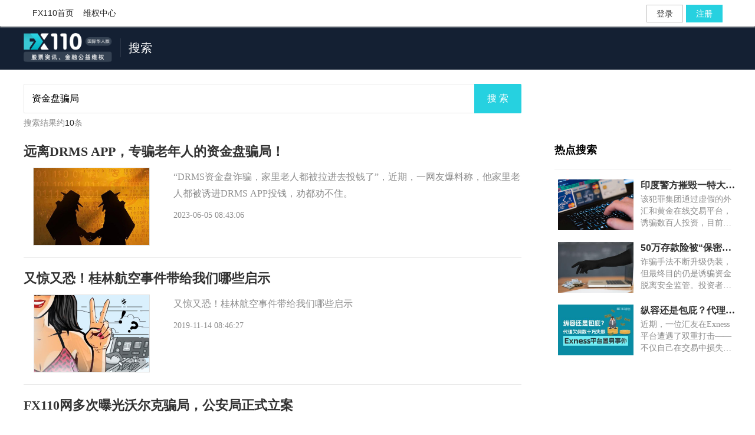

--- FILE ---
content_type: text/html; charset=utf-8
request_url: https://www.fx110.com/search?keyword=%25e8%25b5%2584%25e9%2587%2591%25e7%259b%2598%25e9%25aa%2597%25e5%25b1%2580
body_size: 5115
content:
<html lang="zh-Hans-SG">
<head>
    <meta charset="utf-8" />
    <title data-className="搜索结果页">资金盘骗局_资金盘骗局的最新消息-FX110网</title>
    <meta property="og:title" content="资金盘骗局_资金盘骗局的最新消息-FX110网" />
    <meta property="og:type" content="website" />
    <meta property="og:description" content="FX110网为您专业提供有关资金盘骗局的新闻和资讯，想了解资金盘骗局最新消息，来FX110网。" />
    <meta property="og:image" content="/images/home/FX110AppLogo.png" />
    <meta http-equiv="X-UA-Compatible" content="IE=edge" />
    <meta name="renderer" content="webkit" />
    <meta http-equiv="Content-Type" content="text/html; charset=utf-8" />
    <meta name="viewport" content="width=device-width, initial-scale=1, maximum-scale=1" />
    <meta content="telephone=no" name="format-detection" />
    <meta name="screen-orientation" content="portrait" />
    <meta name="x5-orientation" content="portrait" />
    <meta name="viewport" content="width=device-width, initial-scale=1.0, maximum-scale=1.0,minimum-scale=1,user-scalable=no" />
    <meta name="viewport" content="width=device-width,viewport-fit=cover">
    <meta name="keywords" content="资金盘骗局">
    <meta name="description" itemprop="description" content="FX110网为您专业提供有关资金盘骗局的新闻和资讯，想了解资金盘骗局最新消息，来FX110网。" />
    <meta itemprop="image" />
    <meta property="og:image" />
    <script src="/workpack/assets/plugin/jquery/jquery-1.8.3.min.js?v=LNZLyCqkKy4G32hDyEMrxsi9aj1YreB5Hp5yaFw93EM"></script>
    <script src="/workpack/assets/plugin/cookie/cookie.js"></script>
    <link rel="alternate" media="only screen and (max-width: 640px)" href="https://m.fx110.com">
    <link rel="shortcut icon " type="images/x-icon" href="https://img.dgrhw.net/upload/files/master/2020/12/09/162635796.ico">
    <link href="/workpack/dist/styles/comment/top.css?v=8pvzNX053P9j9vCsb8uLcYWGujGw6OQ-wH2RJUHnXq4" rel="stylesheet" />
    <link href="https://js.dgrhw.net/iconfont/build/newfx/iconfont.css?v=121212" rel="stylesheet" />
    <link href="/workpack/dist/styles/public/searchhead.css" rel="stylesheet" />
    <link href="/workpack/assets/plugin/layer/skin/layer.css?v=wnW3YUUECC51r9_Kpn1G3_I39s-5A3QkoW9JCPSKFsI" rel="stylesheet" />
    <link href="/workpack/assets/plugin/kkager/kkpager.min.css?v=bssNU0DkJYMyUxbVJCxNe2SJc5tlDxG6iWTPWYaBzO0" rel="stylesheet" />
    <link href="/workpack/assets/plugin/modular/m_login.css?v=UAWGb8vh9HEt5KXpkq_UjQD1QZj4kKBsuDluo_5xYP4" rel="stylesheet" />
    
    <link href="/workpack/dist/styles/search/list.css?v=dff8e541e2&amp;v=lqQxor6lDGbTALz58x_x4JYNkZXiWs0g-ph3U8UbIWg" rel="stylesheet" />

    <script src="/workpack/assets/plugin/compatible/allcompatible.js?v=AAwveMt4eftdpz7G1-jf9bFBPEzslkC1Z5_3arg3tKk"></script>
    <script>
        var SingleLoginUrl = 'https://awsdl.911009.com';
        var Register = 'https://awsdl.911009.com/regist';
        var MasterLink = 'https://www.fx110.com';
        var ImgWbp5  ='https://img.dgrhw.net'
    </script>
    <script src="/workpack/assets/plugin/valid_format/valid_format_fn.min.js?v=ajLp54z18Fm1bLcYZtqla8g1Rv9GvJHG5sIVJ1tt6mY"></script>
</head>
<body>
    <link href="/workpack/dist/styles/public/simple_new_top.css?v=b6a660047d&amp;v=jUu2nows7UT8b3-0EaVNXhD5nImGmX_-sciadvHxp9Q" rel="stylesheet" />
<div class="DealerTop">
    <div class="top_boeder" id="top_boeder">
        <div class="dealer_head NewWidth">
            <div class="dealer_nav">
                <ul>
                    <li><a href="https://www.fx110.com" target="_blank">FX110首页</a></li>
                    <li><a href="https://weiquan.fx110.com" target="_blank">维权中心</a></li>
                </ul>
                <div class="dealer_nav_li"></div>
                <div class="message_tip">
                </div>
                <div class="popCode">
                </div>
            </div>
        </div>
    </div>
</div>



    <div class="search_header_box">
    <div class="content_box">
        <div class="title_wrap">
            <a href="https://www.fx110.com"><img class="logo" src="https://img.dgrhw.net/upload/images/default/fx110.com-h2.png?v=2601051728" /></a>
            <div class="title_box">
                <span class="title">搜索</span>
            </div>
        </div>
    </div>
</div>

    <div class="search" ms-controller="search">
    <div class="search_box">
        <div class="search_frame">
            <input type="text" class="search_style searchPage" id="search_style"  autocomplete="off" onkeyup="keydownFn(this,event,true)" maxlength="30" />
        </div>
        <div class="search_bt D_B_H1" onclick="searchPageList()">搜 索</div>
        <div class="search_blurry">
            <ul class="yesdata">
            </ul>
            <ul class="nodata">
                <li>没有相关内容</li>
            </ul>
        </div>
    </div>
</div>
<div class="List_box">
    <div class="List_nav">
        <div class="list_box">
                <span><i>搜索结果约</i><em id="TotalCount" class="numbner">10</em><i>条</i></span>
        </div>
    </div>
</div>
<div style="margin-bottom:60px;">
    <div class="list_content_box clearfix">
        <div class="List_content">
                <div id="List_content">              
                        <div class="content">
                                <a href="https://www.fx110.com/special/10651" target="_blank">
                                    <h2 class="tit">远离DRMS APP，专骗老年人的资金盘骗局！</h2>
                                </a>
                            <div class="left" style="height:auto">
                                <div class="tips_status" style="display:none">
                                    <p>
                                    </p>
                                </div>

                                        <a href="https://www.fx110.com/special/10651" style="margin-right:24px;width:230px;border:none" target="_blank">
                                            <img src="https://img.dgrhw.net/upload/images/master/2023/05/30/153320398.jpg" style="max-width:232px;max-height:130px;border: 1px solid #dfdfdf;" />
                                        </a>
                            </div>
                            <div class="right">
                                <h2> “DRMS资金盘诈骗，家里老人都被拉进去投钱了”，近期，一网友爆料称，他家里老人都被诱进DRMS APP投钱，劝都劝不住。</h2>
                                <span>2023-06-05 08:43:06</span>
                            </div>
                        </div>
                        <div class="content">
                                <a href="https://www.fx110.com/special/1609" target="_blank">
                                    <h2 class="tit">又惊又恐！桂林航空事件带给我们哪些启示</h2>
                                </a>
                            <div class="left" style="height:auto">
                                <div class="tips_status" style="display:none">
                                    <p>
                                    </p>
                                </div>

                                        <a href="https://www.fx110.com/special/1609" style="margin-right:24px;width:230px;border:none" target="_blank">
                                            <img src="https://img.dgrhw.net/upload/images/master/2019/11/08/180602903.jpg" style="max-width:232px;max-height:130px;border: 1px solid #dfdfdf;" />
                                        </a>
                            </div>
                            <div class="right">
                                <h2> 又惊又恐！桂林航空事件带给我们哪些启示</h2>
                                <span>2019-11-14 08:46:27</span>
                            </div>
                        </div>
                        <div class="content">
                                <a href="https://www.fx110.com/special/662" target="_blank">
                                    <h2 class="tit">FX110网多次曝光沃尔克骗局，公安局正式立案</h2>
                                </a>
                            <div class="left" style="height:auto">
                                <div class="tips_status" style="display:none">
                                    <p>
                                    </p>
                                </div>

                                        <a href="https://www.fx110.com/special/662" style="margin-right:24px;width:230px;border:none" target="_blank">
                                            <img src="https://imgs.dgrhw.net/api/secrecymaster/default/2018/8/20180829110938377.jpg" style="max-width:232px;max-height:130px;border: 1px solid #dfdfdf;" />
                                        </a>
                            </div>
                            <div class="right">
                                <h2> 历经1年多，沃尔克传销终于在石家庄公安局长安分局被正式立案。</h2>
                                <span>2018-08-30 09:31:13</span>
                            </div>
                        </div>
                        <div class="content">
                                <a href="https://www.fx110.com/special/316" target="_blank">
                                    <h2 class="tit">揭秘“沃尔克”资金盘骗局</h2>
                                </a>
                            <div class="left" style="height:auto">
                                <div class="tips_status" style="display:none">
                                    <p>
                                    </p>
                                </div>

                                        <a href="https://www.fx110.com/special/316" style="margin-right:24px;width:230px;border:none" target="_blank">
                                            <img src="https://imgs.dgrhw.net/api/Secrecy/files/2017/3/20170322150725064.jpg" style="max-width:232px;max-height:130px;border: 1px solid #dfdfdf;" />
                                        </a>
                            </div>
                            <div class="right">
                                <h2> 最近冒出来的假称金融平台的资金盘或者金融传销比较多。前几天我们曝光金融传销IGOFX，今天我们来扒一扒最近“名气”挺大的沃尔克。历年来，FX110网揭露了瑞士API、EUROFX、IGOFX等类似骗局，请广大投资者在投资时一定要保持理性，远</h2>
                                <span>2017-03-22 09:51:43</span>
                            </div>
                        </div>
                        <div class="content">
                                <a href="https://weiquan.fx110.com/exposure/204550" target="_blank">
                                    <h2 class="tit">富达投资，富达聚富通是跟单类资金盘骗局</h2>
                                </a>
                            <div class="left" style="height:auto">
                                <div class="tips_status" style="display:none">
                                    <p>
                                    </p>
                                </div>

                                        <a href="https://weiquan.fx110.com/exposure/204550" style="margin-right:24px;width:230px;border:none" target="_blank">
                                            <img src="https://img.dgrhw.net/upload/images/master/2025/12/10/102834511.png" style="max-width:232px;max-height:130px;border: 1px solid #dfdfdf;" />
                                        </a>
                            </div>
                            <div class="right">
                                <h2> 这伙骗子同时搞了三个APP，富达管家，富达投资，富达聚富通，富达管家已经跑路了，接下来就是这两个app了，他们这几个诈骗APP是冒充真正的富达，真正的富达中国的官网，弹出一个提示说没有在中国境内开app，但那个投资账户，明显用的是人家富达的</h2>
                                <span>2025-12-10 10:28:54</span>
                            </div>
                        </div>
                        <div class="content">
                                <a href="https://weiquan.fx110.com/exposure/204359" target="_blank">
                                    <h2 class="tit">警惕资金盘骗局！假冒瑞士百达！</h2>
                                </a>
                            <div class="left" style="height:auto">
                                <div class="tips_status" style="display:none">
                                    <p>
                                    </p>
                                </div>

                                        <a href="https://weiquan.fx110.com/exposure/204359" style="margin-right:24px;width:230px;border:none" target="_blank">
                                            <img src="https://img.dgrhw.net/upload/images/master/2025/09/23/092832831.png" style="max-width:232px;max-height:130px;border: 1px solid #dfdfdf;" />
                                        </a>
                            </div>
                            <div class="right">
                                <h2> 瑞士百达假冒app，资金盘结合电信诈骗一起，一个群单线收割的天衣无缝，你想象不到的骗子伎俩有多深，群里几个托互相打配合，亏的你倾家荡产，朋友加入20天被骗10万！已经报警却也为之晚矣。刚开始小额能提现，等你充值大额喂饱后，就是不会通过提现，</h2>
                                <span>2025-09-23 09:29:17</span>
                            </div>
                        </div>
                        <div class="content">
                                <a href="https://weiquan.fx110.com/exposure/203909" target="_blank">
                                    <h2 class="tit">伯克利BOINC是资金盘骗局，请远离！</h2>
                                </a>
                            <div class="left" style="height:auto">
                                <div class="tips_status" style="display:none">
                                    <p>
                                    </p>
                                </div>

                                        <a href="https://weiquan.fx110.com/exposure/203909" style="margin-right:24px;width:230px;border:none" target="_blank">
                                            <img src="https://img.dgrhw.net/upload/images/master/2024/10/14/100620792.png" style="max-width:232px;max-height:130px;border: 1px solid #dfdfdf;" />
                                        </a>
                            </div>
                            <div class="right">
                                <h2> 用虚拟币来进行投资的资金盘骗局，貌似信息都是冒充的，不看这些就看玩法，收益高的离谱，就是让你投资拉人，资金盘模式的骗局，远离！</h2>
                                <span>2024-10-14 10:06:30</span>
                            </div>
                        </div>
                        <div class="content">
                                <a href="https://weiquan.fx110.com/exposure/202798" target="_blank">
                                    <h2 class="tit">恒力集团是资金盘骗局</h2>
                                </a>
                            <div class="left" style="height:auto">
                                <div class="tips_status" style="display:none">
                                    <p>
                                    </p>
                                </div>

                                        <a href="https://weiquan.fx110.com/exposure/202798" style="margin-right:24px;width:230px;border:none" target="_blank">
                                            <img src="https://img.dgrhw.net/upload/images/master/2023/05/11/111742116.png" style="max-width:232px;max-height:130px;border: 1px solid #dfdfdf;" />
                                        </a>
                            </div>
                            <div class="right">
                                <h2> 恒力集团app是假的，陆陆续续有人提不出来钱了，马上就要跑路，还有资金在里面的好自为之</h2>
                                <span>2023-05-11 11:19:46</span>
                            </div>
                        </div>
                        <div class="content">
                                <a href="https://www.fx110.com/special/8083" target="_blank">
                                    <h2 class="tit">9层传销分佣，最高返利超3000万？警惕万甲黄金资金盘骗局！</h2>
                                </a>
                            <div class="left" style="height:auto">
                                <div class="tips_status" style="display:none">
                                    <p>
                                    </p>
                                </div>

                                        <a href="https://www.fx110.com/special/8083" style="margin-right:24px;width:230px;border:none" target="_blank">
                                            <img src="https://img.dgrhw.net/upload/images/master/2021/12/16/133628529.jpg" style="max-width:232px;max-height:130px;border: 1px solid #dfdfdf;" />
                                        </a>
                            </div>
                            <div class="right">
                                <h2> 资金盘搞促销活动，那就是要崩盘的前兆，因此FX110提醒广大投资者，早日认清万甲黄金资金盘的真面目，并趁其未崩盘及早要求退回本金挽回损失。</h2>
                                <span>2021-12-28 08:35:27</span>
                            </div>
                        </div>
                        <div class="content">
                                <a href="https://www.fx110.com/special/5182" target="_blank">
                                    <h2 class="tit">最会“包装”的黑平台！深扒海汇国际HIIFX资金盘骗局！</h2>
                                </a>
                            <div class="left" style="height:auto">
                                <div class="tips_status" style="display:none">
                                    <p>
                                    </p>
                                </div>

                                        <a href="https://www.fx110.com/special/5182" style="margin-right:24px;width:230px;border:none" target="_blank">
                                            <img src="https://img.dgrhw.net/upload/images/master/2021/01/13/101147494.jpg" style="max-width:232px;max-height:130px;border: 1px solid #dfdfdf;" />
                                        </a>
                            </div>
                            <div class="right">
                                <h2> 海汇国际HIIFX经过一番精心“包装”后还在招摇撞骗！执迷不悟者最后被打脸莫喊疼！</h2>
                                <span>2021-01-15 08:42:38</span>
                            </div>
                        </div>
                </div>

            <div class="page_box">
                <div class="page" id="kkpager" style="display:none">
                </div>
            </div>
        </div>
            <div class="list_right">

                <div class="fm_hot">
                    <h2><span>热点搜索</span></h2>
                            <div class="hot_content">
                                <div class="left">
                                        <a href="https://www.fx110.cc/special/14561" target="_blank">
                                            <img src="https://img.dgrhw.net/upload/images/master/2026/01/09/140736223.jpg" />
                                        </a>
                                </div>
                                <div class="right">
                                    <h2 title="印度警方摧毁一特大诈骗集团，假借外汇黄金交易涉案超20亿卢比"><a href="https://www.fx110.com/special/14561" target="_blank">印度警方摧毁一特大诈骗集团，假借外汇黄金交易涉案超20亿卢比</a></h2>
                                    <p>该犯罪集团通过虚假的外汇和黄金在线交易平台，诱骗数百人投资，目前已有多人被捕。</p>
                                </div>
                            </div>
                            <div class="hot_content">
                                <div class="left">
                                        <a href="https://www.fx110.cc/special/14523" target="_blank">
                                            <img src="https://img.dgrhw.net/upload/images/master/2025/12/26/143842896.jpg" />
                                        </a>
                                </div>
                                <div class="right">
                                    <h2 title="50万存款险被“保密协议”套走！警银联手拆穿假券商投资骗局"><a href="https://www.fx110.com/special/14523" target="_blank">50万存款险被“保密协议”套走！警银联手拆穿假券商投资骗局</a></h2>
                                    <p>诈骗手法不断升级伪装，但最终目的仍是诱骗资金脱离安全监管。投资者务必提高警惕，任何承诺“稳赚不赔”的投资都可能是陷阱。</p>
                                </div>
                            </div>
                            <div class="hot_content">
                                <div class="left">
                                        <a href="https://www.fx110.cc/special/14521" target="_blank">
                                            <img src="https://img.dgrhw.net/upload/images/master/2025/12/30/084647896.jpg" />
                                        </a>
                                </div>
                                <div class="right">
                                    <h2 title="纵容还是包庇？代理欠佣数十万失联，Exness平台置身事外"><a href="https://www.fx110.com/special/14521" target="_blank">纵容还是包庇？代理欠佣数十万失联，Exness平台置身事外</a></h2>
                                    <p>近期，一位汇友在Exness平台遭遇了双重打击——不仅自己在交易中损失了数百万元，还被“消失”的代理拖欠了逾30万元的返佣。</p>
                                </div>
                            </div>
                </div>
            </div>
    </div>
</div>
<input id="kkpageParame" type="hidden" name="name" value="1|10|10" />



    <link href="/workpack/dist/styles/public/simple_new_footer.css?v=b5be231258&amp;v=PAVTTSqBtmKR2O8gGQ4-FvXvB2iT_nTSV5Hq7y2tlgw" rel="stylesheet" />
<div class="footer" id="footer">
    <div class="footer_nav">
        <div class="fnav_copyright">© 2026 FX110 版权所有</div>
    </div>
</div>
    <div id="login_page" class="login_page" style="height:602px;width:100%;background:#ededed;overflow:hidden;display:none;"></div>
    <script src="https://awsdl.911009.com/Scripts/dist/gulp/SingleLoginBox/SingleLoginBox.js"></script>
    <script src="/workpack/assets/plugin/valid_format/valid_format_fn.min.js?v=ajLp54z18Fm1bLcYZtqla8g1Rv9GvJHG5sIVJ1tt6mY"></script>
    <script src="/workpack/assets/plugin/top/top.js?v=T6XpCnjpsjqNsDsTOjFlwdn8zuCHV8-uv40UFugF0TU"></script>
    <script src="https://js.dgrhw.net/script/public/layer/layer.min.js"></script>
    <script src="https://js.dgrhw.net/script/public/imgViewer/imgViewer.min.js"></script>
    <script src="https://js.dgrhw.net/script/public/masklayer/masklayer.min.js"></script>
    <script src="/workpack/assets/plugin/modular/m_login.js?v=l8rJJgsCxURpn1dMaoY5PBiGJmQcag530fi8g9VH4cs" type="text/javascript"></script>
    <script src="/workpack/dist/scripts/public/sign.js?v=d3gXmcas-aYzdKnF-kf5r023gqXXnMKzPbppdM5cfyM"></script>
    <script src="/workpack/assets/plugin/kkager/kkager.min.js?v=rUrOU0Uql0ROICLwLTt_Jzkx-MsfKtb1bkcPqjfOZew"></script>
    
    <script src="/workpack/assets/plugin/ghz/ghz_new.js?v=GHSta2jpv3172WhmiFJ4Ew27OhzFdm-EmjscRfkh-uE"></script>
    <script src="/workpack/dist/scripts/search/list.js?v=gBpWCXaJnD3kBLKwbgFooE1WHLY-f4r3PWYplWAi9tM"></script>

            <script async src="https://www.googletagmanager.com/gtag/js?id=UA-213704062-1"></script>
        <script>
            //谷歌统计
            window.dataLayer = window.dataLayer || [];
            function gtag() { dataLayer.push(arguments); }
            gtag('js', new Date());
            gtag('config', 'UA-213704062-1');
            //Facebook统计
            !function (f, b, e, v, n, t, s) {
                if (f.fbq) return; n = f.fbq = function () {
                    n.callMethod ?
                        n.callMethod.apply(n, arguments) : n.queue.push(arguments)
                };
                if (!f._fbq) f._fbq = n; n.push = n; n.loaded = !0; n.version = '2.0';
                n.queue = []; t = b.createElement(e); t.async = !0;
                t.src = v; s = b.getElementsByTagName(e)[0];
                s.parentNode.insertBefore(t, s)
            }(window, document, 'script',
                'https://connect.facebook.net/en_US/fbevents.js');
            fbq('init', '3083155905345192');
            fbq('track', 'PageView');
        </script>
        <noscript>
            <img height="1" width="1" style="display:none"
                 src="https://www.facebook.com/tr?id=3083155905345192&ev=PageView&noscript=1" />
        </noscript>
        <!-- Twitter universal website tag code -->
        <script>
            !function (e, t, n, s, u, a) {
                e.twq || (s = e.twq = function () {
                    s.exe ? s.exe.apply(s, arguments) : s.queue.push(arguments);
                }, s.version = '1.1', s.queue = [], u = t.createElement(n), u.async = !0, u.src = '//static.ads-twitter.com/uwt.js',
                    a = t.getElementsByTagName(n)[0], a.parentNode.insertBefore(u, a))
            }(window, document, 'script');
            // Insert Twitter Pixel ID and Standard Event data below
            twq('init', 'o7uvv');
            twq('track', 'PageView');
        </script>
        <!-- End Twitter universal website tag code -->

     <script>
        var dataApi ="https://promotionapi.toant.top";
    </script>
    <script src="/workpack/dist/scripts/public/web_statistics.js?v=QRUMQGeSapJsHlNqzyUZScSaIJo8QeE8C93YkYlogNc"></script>
</body>
</html>


--- FILE ---
content_type: text/css
request_url: https://www.fx110.com/workpack/dist/styles/public/searchhead.css
body_size: 659
content:
.search_header_box{width:100%;height:74px;display:flex;display:-webkit-flex;justify-content:center;align-items:center;background:#142033}.search_header_box .content_box{width:1200px;display:flex;display:-webkit-flex;justify-content:space-between;align-items:center}.search_header_box .content_box .title_wrap{display:flex;display:-webkit-flex;align-items:center}.search_header_box .content_box .title_wrap .logo{height:50px}.search_header_box .content_box .title_wrap .title_box{display:flex;display:-webkit-flex;align-items:center;margin-left:14px}.search_header_box .content_box .title_wrap .title_box .title{display:flex;display:-webkit-flex;align-items:center;height:32px;padding-left:13px;border-left:1px solid rgba(255,255,255,.1);font-size:20px;font-weight:500;color:#fff}.search_header_box .content_box .search_container{display:flex;display:-webkit-flex;align-items:center;width:320px;height:40px;padding:0 16px;box-shadow:0 2px 4px 0 rgba(0,0,0,.1);border:solid 1px rgba(255,255,255,.24);background-color:rgba(0,0,0,.2);position:relative;box-sizing:border-box;-moz-box-sizing:border-box;-webkit-box-sizing:border-box;-o-box-sizing:border-box;-ms-box-sizing:border-box;margin-right:69px}.search_header_box .content_box .search_container.active .search_button{display:block}.search_header_box .content_box .search_container:hover{border:solid 1px #26d1e0}.search_header_box .content_box .search_container>i{width:20px;height:20px;font-size:20px;color:rgba(255,255,255,.75);margin-right:12px}.search_header_box .content_box .search_container .search_input{width:100%;height:100%;font-size:14px;font-weight:500;color:rgba(255,255,255,.85);border:none;background-color:transparent;outline:0}.search_header_box .content_box .search_container .search_button{position:absolute;right:-69px;top:-1px;width:68px;height:40px;color:#fff;background-color:#26d1e0;font-size:14px;text-align:center;box-sizing:border-box;line-height:40px;cursor:pointer}.search_header_box .content_box .search_container .search_button:hover{background-color:#2fcad7}.search_header_box .content_box .search_container .search_button:active{background-color:#36c3d0}.search_header_box .content_box .search_container .search_blurry{overflow:hidden;width:318px;border:1px solid #eaeaea;position:absolute;top:39px;background:#fff;left:-1px;z-index:999;display:none}.search_header_box .content_box .search_container .search_blurry ul li{position:relative;padding:11px 8px 11px 36px;cursor:pointer;text-overflow:ellipsis;overflow:hidden;white-space:nowrap;color:rgba(0,0,0,.75);line-height:22px}.search_header_box .content_box .search_container .search_blurry ul li:hover{background:rgba(0,0,0,.03)}.search_header_box .content_box .search_container .search_blurry ul li:after{content:" ";position:absolute;left:0;top:0;width:36px;height:44px;background:url(https://img.dgrhw.net/upload/files/master/2020/11/16/151924855.png) no-repeat 8px 12px;background-size:20px 20px}.search_header_box .content_box .search_container .search_blurry ul .cur{background:rgba(0,0,0,.03)}

--- FILE ---
content_type: text/css
request_url: https://www.fx110.com/workpack/dist/styles/search/list.css?v=dff8e541e2&v=lqQxor6lDGbTALz58x_x4JYNkZXiWs0g-ph3U8UbIWg
body_size: 2034
content:
.dealer_list{display:none}.search_type{display:none}.search_Keyword{display:none}.contact{display:none}.dealer_advertising{display:none}.DealerTop .search_bg .dealer_search{margin:42px 20px 5px!important;padding:0!important}.DealerTop .search_bg{background:#fcfcfc!important}.ms-controller{visibility:hidden}.box_div{display:none}.search_blurry{width:763px}#search_style{font-size:16px!important}.search{width:1200px;height:50px;position:relative;visibility:visible;margin:0 auto}.search .search_box{width:844px;overflow:hidden;margin-top:24px;margin-bottom:8px}.search .search_box:hover{-webkit-box-shadow:0 0 6px rgba(0,161,215,.5);-moz-box-shadow:0 0 6px rgba(0,161,215,.5);box-shadow:0 0 6px rgba(0,161,215,.5)}.search .search_box:hover .search_frame{border-color:#26d1e0}.search .search_type{height:38px;width:120px;border-right:1px solid #f4f4f4;font-size:16px;float:left;position:relative}.search .search_type i{position:absolute;top:11px;right:8px;color:#26d1e0;cursor:pointer}.search .search_type p{height:38px;line-height:38px;color:#585858;cursor:pointer;padding-left:10px}.search .search_type ul{border:1px solid #ddd;position:absolute;left:-2px;top:50px;background:#fff;-khtml-opacity:.9;-moz-opacity:.9;opacity:.9;filter:alpha(opacity=90);width:121px;display:none;-webkit-box-shadow:0 0 5px #d7d7d7;-moz-box-shadow:0 0 5px #d7d7d7;box-shadow:0 0 5px #d7d7d7}.search .search_type ul li{line-height:38px;color:#585858;cursor:pointer;border-bottom:1px dotted #e0e0e0;padding-left:15px}.search .search_type ul li:hover{background:#d9d9d7}.search .search_frame{width:764px;height:auto;position:relative;float:left;padding:0 13px;border:solid 1px rgba(0,0,0,.1);border-right:none;-moz-border-radius:2px 0 0 2px!important;-webkit-border-radius:2px 0 0 2px!important;border-radius:2px 0 0 2px!important;box-sizing:border-box}.search .search_frame input.search_style{height:48px;line-height:48px;font-size:12px;width:100%;font-family:'微软雅黑','宋体,PingFang SC,Lantinghei SC,Helvetica Neue';border:0;outline:0}.search .search_frame input{border:0;outline:0}.search .D_B_H1{background:#26d1e0;-moz-border-radius:3px!important;-webkit-border-radius:3px!important;border-radius:3px!important;color:#fff!important;text-align:center}.search .D_B_H1:hover{background:#26d1e0}.search .search_bt{width:80px;font-size:16px;height:50px;float:left;text-align:center;line-height:50px;border-radius:0!important;color:#fff;cursor:pointer;-moz-border-radius:0 2px 2px 0!important;-webkit-border-radius:0 2px 2px 0!important;border-radius:0 2px 2px 0!important}.search .search_bt i{font-size:20px}.search .search_Keyword{position:absolute;bottom:-27px;font-size:14px;color:#a0a0a0}.search .search_Keyword a{margin:0 8px;color:#a0a0a0}.search .search_blurry{overflow:hidden;width:763px;border:1px solid #eaeaea;position:absolute;top:50px;z-index:1;background:#fff;left:0;z-index:999;display:none}.search .search_blurry ul li{padding:10px;cursor:default;text-overflow:ellipsis;overflow:hidden;white-space:nowrap;cursor:pointer}.search .search_blurry ul li:hover{background:#eaeaea}#kkpager,.kkpager{margin:25px auto 60px;display:none}.cur{background:#eaeaea}.List_box{width:1200px;margin:0 auto}.List_box .List_nav{margin-top:8px;margin-bottom:24px}.List_box .List_nav .list_box span{font-size:14px}.List_box .List_nav .list_box span i{color:rgba(0,0,0,.45)}.List_box .List_nav .list_box span em{color:rgba(0,0,0,.85)}.list_content_box{width:1200px;margin:0 auto}.List_content{width:844px;float:left}.List_content .content{margin-bottom:20px;border-bottom:1px solid #eaeaea;padding-bottom:20px}.List_content .content .tit{font-family:'微软雅黑','宋体,PingFang SC,Lantinghei SC,Helvetica Neue';font-size:22px;font-weight:700;line-height:30px;padding-bottom:12px}.List_content .content .left{display:table-cell;zoom:1;vertical-align:middle;position:relative}.List_content .content .left .tips_status{position:absolute;top:12px;left:-7px}.List_content .content .left .tips_status p{position:relative}.List_content .content .left .tips_status p .maxTriangle{position:absolute;top:-2px;right:-8px;width:0;height:0}.List_content .content .left .tips_status p .maxTrianglebg{border-left:8px solid #51920a;border-bottom:11px solid transparent;border-top:12px solid transparent}.List_content .content .left .tips_status p .maxTrianglebg1{border-left:8px solid #6ed300;border-bottom:11px solid transparent;border-top:12px solid transparent}.List_content .content .left .tips_status p .maxTrianglebgOther{border-left:8px solid #f04040;border-bottom:11px solid transparent;border-top:12px solid transparent}.List_content .content .left .tips_status p .maxTrianglebg14{border-left:8px solid #6ed300;border-bottom:11px solid transparent;border-top:12px solid transparent}.List_content .content .left .tips_status p .maxTrianglebg2{border-left:8px solid #909090;border-bottom:11px solid transparent;border-top:12px solid transparent}.List_content .content .left .tips_status p .maxTrianglebg3{border-left:8px solid #909090;border-bottom:11px solid transparent;border-top:12px solid transparent}.List_content .content .left .tips_status p .maxTrianglebg4{border-left:8px solid #909090;border-bottom:11px solid transparent;border-top:12px solid transparent}.List_content .content .left .tips_status p .maxTrianglebg5{border-left:8px solid #a0c923;border-bottom:11px solid transparent;border-top:12px solid transparent}.List_content .content .left .tips_status p .maxTrianglebg6{border-left:8px solid #909090;border-bottom:11px solid transparent;border-top:12px solid transparent}.List_content .content .left .tips_status p .maxTrianglebg7{border-left:8px solid #909090;border-bottom:11px solid transparent;border-top:12px solid transparent}.List_content .content .left .tips_status p .maxTrianglebg15{border-left:8px solid #909090;border-bottom:11px solid transparent;border-top:12px solid transparent}.List_content .content .left .tips_status p .maxTrianglebg16{border-left:8px solid #909090;border-bottom:11px solid transparent;border-top:12px solid transparent}.List_content .content .left .tips_status p .maxTrianglebg8{border-left:8px solid #a0c923;border-bottom:11px solid transparent;border-top:12px solid transparent}.List_content .content .left .tips_status p .maxTrianglebg9{border-left:8px solid #ed542d;border-bottom:11px solid transparent;border-top:12px solid transparent}.List_content .content .left .tips_status p .maxTrianglebg10{border-left:8px solid #ed542d;border-bottom:11px solid transparent;border-top:12px solid transparent}.List_content .content .left .tips_status p .maxTrianglebg11{border-left:8px solid #ed542d;border-bottom:11px solid transparent;border-top:12px solid transparent}.List_content .content .left .tips_status p .maxTrianglebg12{border-left:8px solid #ed542d;border-bottom:11px solid transparent;border-top:12px solid transparent}.List_content .content .left .tips_status p .maxTrianglebg13{border-left:8px solid #ed542d;border-bottom:11px solid transparent;border-top:12px solid transparent}.List_content .content .left .tips_status p .maxTrianglebg18{border-left:8px solid #6ed300;border-bottom:11px solid transparent;border-top:12px solid transparent}.List_content .content .left .tips_status p .maxTrianglebg17{border-left:8px solid #ed542d;border-bottom:11px solid transparent;border-top:12px solid transparent}.List_content .content .left .tips_status p .maxTrianglebg19{border-left:8px solid #ed542d;border-bottom:11px solid transparent;border-top:12px solid transparent}.List_content .content .left .tips_status p .maxTrianglebg20{border-left:8px solid #ed542d;border-bottom:11px solid transparent;border-top:12px solid transparent}.List_content .content .left .tips_status p .minTriangle{position:absolute;bottom:-6px;transform:rotate(45deg);-ms-transform:rotate(45deg);-moz-transform:rotate(45deg);-webkit-transform:rotate(45deg);-o-transform:rotate(44deg);left:2px}.List_content .content .left .tips_status p .minTriangleBg{border-color:transparent transparent #51920a transparent;border-style:solid;border-width:5px 5px}.List_content .content .left .tips_status p .minTriangleBg1{border-color:transparent transparent #51920a transparent;border-style:solid;border-width:5px 5px}.List_content .content .left .tips_status p .minTriangleBg14{border-color:transparent transparent #51920a transparent;border-style:solid;border-width:5px 5px}.List_content .content .left .tips_status p .minTriangleBg2{border-color:transparent transparent #8a8a8a transparent;border-style:solid;border-width:5px 5px}.List_content .content .left .tips_status p .minTriangleBg3{border-color:transparent transparent #8a8a8a transparent;border-style:solid;border-width:5px 5px}.List_content .content .left .tips_status p .minTriangleBg4{border-color:transparent transparent #8a8a8a transparent;border-style:solid;border-width:5px 5px}.List_content .content .left .tips_status p .minTriangleBg5{border-color:transparent transparent #5b7803 transparent;border-style:solid;border-width:5px 5px}.List_content .content .left .tips_status p .minTriangleBg6{border-color:transparent transparent #8a8a8a transparent;border-style:solid;border-width:5px 5px}.List_content .content .left .tips_status p .minTriangleBg7{border-color:transparent transparent #8a8a8a transparent;border-style:solid;border-width:5px 5px}.List_content .content .left .tips_status p .minTriangleBg15{border-color:transparent transparent #8a8a8a transparent;border-style:solid;border-width:5px 5px}.List_content .content .left .tips_status p .minTriangleBg16{border-color:transparent transparent #8a8a8a transparent;border-style:solid;border-width:5px 5px}.List_content .content .left .tips_status p .minTriangleBg8{border-color:transparent transparent #5b7803 transparent;border-style:solid;border-width:5px 5px}.List_content .content .left .tips_status p .minTriangleBg9{border-color:transparent transparent #ed542d transparent;border-style:solid;border-width:5px 5px}.List_content .content .left .tips_status p .minTriangleBg10{border-color:transparent transparent #ed542d transparent;border-style:solid;border-width:5px 5px}.List_content .content .left .tips_status p .minTriangleBg11{border-color:transparent transparent #ed542d transparent;border-style:solid;border-width:5px 5px}.List_content .content .left .tips_status p .minTriangleBg12{border-color:transparent transparent #ed542d transparent;border-style:solid;border-width:5px 5px}.List_content .content .left .tips_status p .minTriangleBg13{border-color:transparent transparent #ed542d transparent;border-style:solid;border-width:5px 5px}.List_content .content .left .tips_status p .minTriangleBg18{border-color:transparent transparent #51920a transparent;border-style:solid;border-width:5px 5px}.List_content .content .left .tips_status p .minTriangleBg17{border-color:transparent transparent #ed542d transparent;border-style:solid;border-width:5px 5px}.List_content .content .left .tips_status p .minTriangleBg19{border-color:transparent transparent #ed542d transparent;border-style:solid;border-width:5px 5px}.List_content .content .left .tips_status p .minTriangleBg20{border-color:transparent transparent #ed542d transparent;border-style:solid;border-width:5px 5px}.List_content .content .left .tips_status p span{font-size:14px;color:#fff;padding:2px 2px 2px 10px}.List_content .content .left .tips_status p span em{position:relative;left:-3px;color:#fff}.List_content .content .left .tips_status p .RegulatoryBg{background:#6ed300}.List_content .content .left .tips_status p .RegulatoryBg1{background:#6ed300}.List_content .content .left .tips_status p .RegulatoryBg14{background:#6ed300}.List_content .content .left .tips_status p .RegulatoryBg2{background:#909090}.List_content .content .left .tips_status p .RegulatoryBg3{background:#909090}.List_content .content .left .tips_status p .RegulatoryBg4{background:#909090}.List_content .content .left .tips_status p .RegulatoryBg5{background:#a0c923}.List_content .content .left .tips_status p .RegulatoryBg6{background:#909090}.List_content .content .left .tips_status p .RegulatoryBg7{background:#909090}.List_content .content .left .tips_status p .RegulatoryBg15{background:#909090}.List_content .content .left .tips_status p .RegulatoryBg16{background:#909090}.List_content .content .left .tips_status p .RegulatoryBg8{background:#a0c923}.List_content .content .left .tips_status p .RegulatoryBg9{background:#ed542d}.List_content .content .left .tips_status p .RegulatoryBg10{background:#ed542d}.List_content .content .left .tips_status p .RegulatoryBg11{background:#ed542d}.List_content .content .left .tips_status p .RegulatoryBg12{background:#ed542d}.List_content .content .left .tips_status p .RegulatoryBg13{background:#ed542d}.List_content .content .left .tips_status p .RegulatoryBg18{background:#6ed300}.List_content .content .left .tips_status p .RegulatoryBg17{background:#ed542d}.List_content .content .left .tips_status p .RegulatoryBg19{background:#ed542d}.List_content .content .left .tips_status p .RegulatoryBg20{background:#ed542d}.List_content .content .left>a{display:block;text-align:center;border:1px solid #dfdfdf}.List_content .content .left img{max-width:232px;max-height:130px}.List_content .content .right{display:table-cell;zoom:1;vertical-align:top;line-height:1.8;padding-top:2px;width:588px}.List_content .content .right .top_name_score{display:flex;display:-webkit-flex;justify-content:space-between}.List_content .content .right .top_name_score a{align-self:center}.List_content .content .right .top_name_score a .tit{padding-bottom:0}.List_content .content .right .top_name_score span{font-family:'微软雅黑','宋体,PingFang SC,Lantinghei SC,Helvetica Neue'}.List_content .content .right .top_name_score span i{font-size:26px;color:rgba(0,0,0,.85);font-weight:700}.List_content .content .right .top_name_score span em{font-size:14px;color:rgba(0,0,0,.85);margin-left:4px}.List_content .content .right h2{font-family:'微软雅黑','宋体,PingFang SC,Lantinghei SC,Helvetica Neue';font-size:16px;max-height:86px;color:rgba(0,0,0,.45);overflow:hidden;text-overflow:ellipsis;display:-webkit-box;-webkit-box-orient:vertical;-webkit-line-clamp:3;max-width:608px}.List_content .content .right>span{font-family:'微软雅黑','宋体,PingFang SC,Lantinghei SC,Helvetica Neue';font-size:14px;color:rgba(0,0,0,.45);display:inline-block;*display:inline;*zoom:1;margin-top:10px}.List_content .content em{color:#00b5e9}.nocontent{text-align:center;margin-top:100px;margin-bottom:100px;min-height:200px;width:100%}.nocontent img{width:60px}.nocontent p{font-size:16px;font-family:'微软雅黑','宋体,PingFang SC,Lantinghei SC,Helvetica Neue';color:#929292;margin-top:20px}.list_right{float:right;width:300px}.list_right h2{border-bottom:1px solid #eaeaea;margin-bottom:12px;padding-bottom:10px;height:34px;font-weight:700}.list_right .hot_content{margin-bottom:10px;padding-bottom:10px;padding:5px 6px}.list_right .hot_content .left{display:table-cell;zoom:1;vertical-align:middle}.list_right .hot_content .left img{margin-right:12px;width:128px;height:86px}.list_right .hot_content .right{display:table-cell;zoom:1;vertical-align:top;line-height:1;padding-top:2px}.list_right .hot_content .right h2{font-family:'微软雅黑','宋体,PingFang SC,Lantinghei SC,Helvetica Neue';font-size:16px;font-weight:700;color:rgba(0,0,0,.85);border:none;margin:0;padding:0;height:22px;display:block;max-width:160px;overflow:hidden;white-space:nowrap;text-overflow:ellipsis}.list_right .hot_content .right p{font-family:'微软雅黑','宋体,PingFang SC,Lantinghei SC,Helvetica Neue';font-size:14px;line-height:20px;color:rgba(0,0,0,.45);overflow:hidden;text-overflow:ellipsis;display:-webkit-box;-webkit-box-orient:vertical;-webkit-line-clamp:3}.list_right .hot_content .right span{font-family:'微软雅黑','宋体,PingFang SC,Lantinghei SC,Helvetica Neue';font-size:13px;color:#636363;background:url(/Images/1.0.0/Search/time.png) no-repeat 0 1px;display:inline-block;*display:inline;*zoom:1;padding-left:28px;margin-top:5px}.search_blurry{overflow:hidden;width:479px;border:1px solid #eaeaea;position:absolute;top:40px;z-index:1;background:#fff;left:-2px;display:none}.search_blurry ul li{padding:10px;cursor:default}.search_blurry ul li:hover{background:#eaeaea}.curr{margin-top:-10px!important}.nodata{display:none}.addghz a{display:block;position:relative;margin-bottom:20px}.addghz img{display:block}.addghz .ghzshow{position:relative;display:block}.addghz .ghzshow img{display:block;margin-bottom:20px}.addghz .ghzshow img.adms{margin:0!important}#kkpager,.kkpager{clear:both;color:#999;padding:5px 0;font-size:13px;margin:25px auto;text-align:right}

--- FILE ---
content_type: application/javascript
request_url: https://www.fx110.com/workpack/assets/plugin/valid_format/valid_format_fn.min.js?v=ajLp54z18Fm1bLcYZtqla8g1Rv9GvJHG5sIVJ1tt6mY
body_size: 570
content:
function IsOverLength(t, n) { return t.length >= n ? !0 : !1 } function IsUndefined(t) { return "undefined" == typeof t ? !0 : void 0 } function IsNull(t) { if ("" == t) return !0; if (0 == t) return !0; var n = /^[0-9].*$/; return n.test(t) ? !1 : !0 } function IsMatchChinese(t) { var n = /^[\u4E00-\u9FFF]+$/; return n.test(t) ? !0 : !1 } function IsPhoneNum(t) { var n = /^[1][0-9]{10}$/; return n.test(t) ? !0 : !1 } function IsQQNum(t) { var n = /^[1-9][0-9]{5,10}/; return n.test(t) ? !0 : !1 } function IsCard(t) { var n = /[0-9]{17}[xX0-9]/gi; return n.test(t) ? !0 : !1 } function IsMail(t) { var n = /^([a-zA-Z0-9_\.\-])+\@(([a-zA-Z0-9\-])+\.)+([a-zA-Z0-9]{2,4})+$/; return n.test(t) ? !0 : !1 } function IsQQPromotionLink(t) { var n = /^http:\/\/shang.qq.com\//; return n.test(t) ? !0 : !1 } function IsNumber(t) { var n = /[^\d]/g; return n.test(t) ? !1 : !0 } function IsPostcode(t) { var n = /^[1-9][0-9]{5}$/; return n.test(t) ? !0 : !1 } function IsNonNegativeInt(t) { var n = /^[0-9]*[1-9][0-9]*$/; return n.test(t) ? !0 : !1 } function IsBank(t) { var n = /^\d{16}|\d{19}$/; return n.test(t) ? !0 : !1 } function IsSpecialCharacter(t) { if ("" == t) return !1; var n = new RegExp("[`~!%@#$^&*()=|{}':;',\\[\\].<>/?~！@#￥……&*（）——|{}【】‘；：”“'。，、？]"); return n.test(t) ? !1 : !0 }

--- FILE ---
content_type: application/javascript
request_url: https://www.fx110.com/workpack/dist/scripts/search/list.js?v=gBpWCXaJnD3kBLKwbgFooE1WHLY-f4r3PWYplWAi9tM
body_size: 9222
content:
!function(t){var e={};function n(r){if(e[r])return e[r].exports;var i=e[r]={i:r,l:!1,exports:{}};return t[r].call(i.exports,i,i.exports,n),i.l=!0,i.exports}n.m=t,n.c=e,n.d=function(t,e,r){n.o(t,e)||Object.defineProperty(t,e,{enumerable:!0,get:r})},n.r=function(t){"undefined"!=typeof Symbol&&Symbol.toStringTag&&Object.defineProperty(t,Symbol.toStringTag,{value:"Module"}),Object.defineProperty(t,"__esModule",{value:!0})},n.t=function(t,e){if(1&e&&(t=n(t)),8&e)return t;if(4&e&&"object"==typeof t&&t&&t.__esModule)return t;var r=Object.create(null);if(n.r(r),Object.defineProperty(r,"default",{enumerable:!0,value:t}),2&e&&"string"!=typeof t)for(var i in t)n.d(r,i,function(e){return t[e]}.bind(null,i));return r},n.n=function(t){var e=t&&t.__esModule?function(){return t.default}:function(){return t};return n.d(e,"a",e),e},n.o=function(t,e){return Object.prototype.hasOwnProperty.call(t,e)},n.p="",n(n.s=27)}({0:function(t,e){function n(e){return"function"==typeof Symbol&&"symbol"==typeof Symbol.iterator?t.exports=n=function(t){return typeof t}:t.exports=n=function(t){return t&&"function"==typeof Symbol&&t.constructor===Symbol&&t!==Symbol.prototype?"symbol":typeof t},n(e)}t.exports=n},1:function(t,e){t.exports=function(t,e){if(!(t instanceof e))throw new TypeError("Cannot call a class as a function")}},2:function(t,e){function n(t,e){for(var n=0;n<e.length;n++){var r=e[n];r.enumerable=r.enumerable||!1,r.configurable=!0,"value"in r&&(r.writable=!0),Object.defineProperty(t,r.key,r)}}t.exports=function(t,e,r){return e&&n(t.prototype,e),r&&n(t,r),t}},27:function(t,e,n){"use strict";n.r(e),function(t,e){var r=n(1),i=n.n(r),o=n(2),a=n.n(o),s=n(0),u=n.n(s);function l(t,e){var n;if("undefined"==typeof Symbol||null==t[Symbol.iterator]){if(Array.isArray(t)||(n=function(t,e){if(!t)return;if("string"==typeof t)return c(t,e);var n=Object.prototype.toString.call(t).slice(8,-1);"Object"===n&&t.constructor&&(n=t.constructor.name);if("Map"===n||"Set"===n)return Array.from(t);if("Arguments"===n||/^(?:Ui|I)nt(?:8|16|32)(?:Clamped)?Array$/.test(n))return c(t,e)}(t))||e&&t&&"number"==typeof t.length){n&&(t=n);var r=0,i=function(){};return{s:i,n:function(){return r>=t.length?{done:!0}:{done:!1,value:t[r++]}},e:function(t){throw t},f:i}}throw new TypeError("Invalid attempt to iterate non-iterable instance.\nIn order to be iterable, non-array objects must have a [Symbol.iterator]() method.")}var o,a=!0,s=!1;return{s:function(){n=t[Symbol.iterator]()},n:function(){var t=n.next();return a=t.done,t},e:function(t){s=!0,o=t},f:function(){try{a||null==n.return||n.return()}finally{if(s)throw o}}}}function c(t,e){(null==e||e>t.length)&&(e=t.length);for(var n=0,r=new Array(e);n<e;n++)r[n]=t[n];return r}!function(){var r=Object.create,o=Object.defineProperty,s=Object.getPrototypeOf,c=Object.prototype.hasOwnProperty,f=Object.getOwnPropertyNames,h=Object.getOwnPropertyDescriptor,p=function(t,e){return function(){return e||t((e={exports:{}}).exports,e),e.exports}},d=function(t,e,n){if(function(t){o(t,"__esModule",{value:!0})}(t),e&&"object"===u()(e)||"function"==typeof e){var r,i=l(f(e));try{var a=function(){var i=r.value;c.call(t,i)||"default"===i||o(t,i,{get:function(){return e[i]},enumerable:!(n=h(e,i))||n.enumerable})};for(i.s();!(r=i.n()).done;)a()}catch(t){i.e(t)}finally{i.f()}}return t},g=function(t){return t&&t.__esModule?t:d(o(null!=t?r(s(t)):{},"default",{value:t,enumerable:!0}),t)},v=p((function(r,i){!function(t,e){"object"==u()(r)&&void 0!==i?e(r):"function"==typeof define&&n(3)?define(["exports"],e):e((t="undefined"!=typeof globalThis?globalThis:t||self).indexjs={})}(r,(function(n){function r(t){return!!t&&"object"==u()(t)}function i(t){return r(t)&&"[object Object]"===Object.prototype.toString.call(t)&&t.constructor===Object}function o(t,e){var n;(n=t,r(n)?Object.keys(n):[]).forEach((function(n){return e(t[n],n)}))}function a(){for(var t=[],e=0;e<arguments.length;e++)t[e]=arguments[e];var n={};return t.forEach((function(t){t&&o(t,(function(t,e){i(t)?(i(n[e])||(n[e]={}),n[e]=a(n[e],t)):n[e]=t}))})),n}var s="undefined"!=typeof globalThis?globalThis:"undefined"!=typeof window?window:void 0!==t?t:"undefined"!=typeof self?self:{};var l,c=((l={exports:{}}).exports=function(){function t(t){return"function"==typeof t}var n=Array.isArray?Array.isArray:function(t){return"[object Array]"===Object.prototype.toString.call(t)},r=0,i=void 0,o=void 0,a=function(t,e){g[r]=t,g[r+1]=e,2===(r+=2)&&(o?o(v):T())},l="undefined"!=typeof window?window:void 0,c=l||{},f=c.MutationObserver||c.WebKitMutationObserver,h="undefined"==typeof self&&void 0!==e&&"[object process]"==={}.toString.call(e),p="undefined"!=typeof Uint8ClampedArray&&"undefined"!=typeof importScripts&&"undefined"!=typeof MessageChannel;function d(){var t=setTimeout;return function(){return t(v,1)}}var g=new Array(1e3);function v(){for(var t=0;t<r;t+=2)(0,g[t])(g[t+1]),g[t]=void 0,g[t+1]=void 0;r=0}var y,x,b,T=void 0;function m(t,e){var n=this,r=new this.constructor(_);void 0===r[P]&&C(r);var i=n._state;if(i){var o=arguments[i-1];a((function(){return I(i,r,o,n._result)}))}else B(n,r,t,e);return r}function w(t){if(t&&"object"===u()(t)&&t.constructor===this)return t;var e=new this(_);return k(e,t),e}h?T=function(){return e.nextTick(v)}:f?(y=0,x=new f(v),b=document.createTextNode(""),x.observe(b,{characterData:!0}),T=function(){b.data=y=++y%2}):T=p?function(){var t=new MessageChannel;return t.port1.onmessage=v,function(){return t.port2.postMessage(0)}}():void 0===l?function(){try{var t=Function("return this")().require("vertx");return void 0!==(i=t.runOnLoop||t.runOnContext)?function(){i(v)}:d()}catch(t){return d()}}():d();var P=Math.random().toString(36).substring(2);function _(){}var S=void 0;function O(e,n,r){n.constructor===e.constructor&&r===m&&n.constructor.resolve===w?function(t,e){1===e._state?A(t,e._result):2===e._state?L(t,e._result):B(e,void 0,(function(e){return k(t,e)}),(function(e){return L(t,e)}))}(e,n):void 0===r?A(e,n):t(r)?function(t,e,n){a((function(t){var r=!1,i=function(t,e,n,r){try{t.call(e,n,r)}catch(t){return t}}(n,e,(function(n){r||(r=!0,e!==n?k(t,n):A(t,n))}),(function(e){r||(r=!0,L(t,e))}),t._label);!r&&i&&(r=!0,L(t,i))}),t)}(e,n,r):A(e,n)}function k(t,e){if(t===e)L(t,new TypeError("You cannot resolve a promise with itself"));else if(function(t){var e=u()(t);return null!==t&&("object"===e||"function"===e)}(e)){var n=void 0;try{n=e.then}catch(e){return void L(t,e)}O(t,e,n)}else A(t,e)}function j(t){t._onerror&&t._onerror(t._result),E(t)}function A(t,e){t._state===S&&(t._result=e,t._state=1,0!==t._subscribers.length&&a(E,t))}function L(t,e){t._state===S&&(t._state=2,t._result=e,a(j,t))}function B(t,e,n,r){var i=t._subscribers,o=i.length;t._onerror=null,i[o]=e,i[o+1]=n,i[o+2]=r,0===o&&t._state&&a(E,t)}function E(t){var e=t._subscribers,n=t._state;if(0!==e.length){for(var r=void 0,i=void 0,o=t._result,a=0;a<e.length;a+=3)r=e[a],i=e[a+n],r?I(n,r,i,o):i(o);t._subscribers.length=0}}function I(e,n,r,i){var o=t(r),a=void 0,s=void 0,u=!0;if(o){try{a=r(i)}catch(t){u=!1,s=t}if(n===a)return void L(n,new TypeError("A promises callback cannot return that same promise."))}else a=i;n._state!==S||(o&&u?k(n,a):!1===u?L(n,s):1===e?A(n,a):2===e&&L(n,a))}var R=0;function C(t){t[P]=R++,t._state=void 0,t._result=void 0,t._subscribers=[]}var N=function(){function t(t,e){this._instanceConstructor=t,this.promise=new t(_),this.promise[P]||C(this.promise),n(e)?(this.length=e.length,this._remaining=e.length,this._result=new Array(this.length),0===this.length?A(this.promise,this._result):(this.length=this.length||0,this._enumerate(e),0===this._remaining&&A(this.promise,this._result))):L(this.promise,new Error("Array Methods must be provided an Array"))}return t.prototype._enumerate=function(t){for(var e=0;this._state===S&&e<t.length;e++)this._eachEntry(t[e],e)},t.prototype._eachEntry=function(t,e){var n=this._instanceConstructor,r=n.resolve;if(r===w){var i=void 0,o=void 0,a=!1;try{i=t.then}catch(t){a=!0,o=t}if(i===m&&t._state!==S)this._settledAt(t._state,e,t._result);else if("function"!=typeof i)this._remaining--,this._result[e]=t;else if(n===H){var s=new n(_);a?L(s,o):O(s,t,i),this._willSettleAt(s,e)}else this._willSettleAt(new n((function(e){return e(t)})),e)}else this._willSettleAt(r(t),e)},t.prototype._settledAt=function(t,e,n){var r=this.promise;r._state===S&&(this._remaining--,2===t?L(r,n):this._result[e]=n),0===this._remaining&&A(r,this._result)},t.prototype._willSettleAt=function(t,e){var n=this;B(t,void 0,(function(t){return n._settledAt(1,e,t)}),(function(t){return n._settledAt(2,e,t)}))},t}(),H=function(){function e(t){this[P]=R++,this._result=this._state=void 0,this._subscribers=[],_!==t&&("function"!=typeof t&&function(){throw new TypeError("You must pass a resolver function as the first argument to the promise constructor")}(),this instanceof e?function(t,e){try{e((function(e){k(t,e)}),(function(e){L(t,e)}))}catch(e){L(t,e)}}(this,t):function(){throw new TypeError("Failed to construct 'Promise': Please use the 'new' operator, this object constructor cannot be called as a function.")}())}return e.prototype.catch=function(t){return this.then(null,t)},e.prototype.finally=function(e){var n=this.constructor;return t(e)?this.then((function(t){return n.resolve(e()).then((function(){return t}))}),(function(t){return n.resolve(e()).then((function(){throw t}))})):this.then(e,e)},e}();return H.prototype.then=m,H.all=function(t){return new N(this,t).promise},H.race=function(t){var e=this;return n(t)?new e((function(n,r){for(var i=t.length,o=0;o<i;o++)e.resolve(t[o]).then(n,r)})):new e((function(t,e){return e(new TypeError("You must pass an array to race."))}))},H.resolve=w,H.reject=function(t){var e=new this(_);return L(e,t),e},H._setScheduler=function(t){o=t},H._setAsap=function(t){a=t},H._asap=a,H.polyfill=function(){var t=void 0;if(void 0!==s)t=s;else if("undefined"!=typeof self)t=self;else try{t=Function("return this")()}catch(t){throw new Error("polyfill failed because global object is unavailable in this environment")}var e=t.Promise;if(e){var n=null;try{n=Object.prototype.toString.call(e.resolve())}catch(t){}if("[object Promise]"===n&&!e.cast)return}t.Promise=H},H.Promise=H}(),l.exports),f=window;window.Promise||c.polyfill();var h={ajax:function(t,e,n){var r;if(void 0===t&&(t={}),(r=a({url:"",type:"GET",dataType:"json",async:!0,data:null,headers:{},timeout:1e4,isFromdata:!1,beforeSend:function(t){},complete:function(t,e){}},t)).url&&r.type&&r.data&&r.dataType){var i=new XMLHttpRequest;i.addEventListener("loadstart",(function(t){r.beforeSend(i)})),i.addEventListener("load",(function(t){var r=i.status;if(200<=r&&r<=300||304===r){var o=void 0;if("text"===i.responseType)try{o=i.responseText}catch(t){o=null}else if("document"===i.responseType)o=i.responseXML;else if(i.response){o="";try{o="[object String]"===Object.prototype.toString.call(i.response)?JSON.parse(i.response):i.response}catch(t){o=i.response}}else{o="";try{o="[object String]"===Object.prototype.toString.call(i.responseText)?JSON.parse(i.responseText):i.responseText}catch(t){try{o=i.responseText}catch(t){o=null}}}e(o)}else{var a=h.getErrorObj("请求错误","ERR0003",r);n(a)}})),i.addEventListener("loadend",(function(t){r.complete(i,i.status)})),i.addEventListener("error",(function(t){var e=h.getErrorObj("请求错误","ERR0003",i.status);n(e)})),i.addEventListener("timeout",(function(t){var e=h.getErrorObj("请求超时","ERR0002",408);n(e)}));var o,s=!1,u=r.type.toUpperCase();"GET"!==u&&"DELETE"!==u||(s=!0,r.url+=h.getUrlParam(r.url,r.data));try{i.open(r.type,r.url,r.async)}catch(t){var l=h.getErrorObj("初始化请求错误","ERR0001",i.status);return void n(l)}if(i.responseType=r.dataType,r.headers)for(var c=0,f=Object.keys(r.headers);c<f.length;c++){var p=f[c];i.setRequestHeader(p,r.headers[p])}r.async&&r.timeout&&(i.timeout=r.timeout),o=r.isFromdata?r.data:s?null:r.headers["Content-Type"]&&0<=r.headers["Content-Type"].indexOf("application/json")?JSON.stringify(r.data):h.getQueryString(r.data),i.send(o)}},getErrorObj:function(t,e,n){return{bodyMessage:null,code:"-1",message:t,subCode:e,status:n}},getUrlParam:function(t,e){if(!e)return"";var n=e instanceof Object?h.getQueryString(e):e;return-1!==t.indexOf("?")?n:"?"+n},getQueryString:function(t){var e=[];return t instanceof Object&&o(t,(function(t,n){var r=t;e.push(encodeURIComponent(n)+"="+encodeURIComponent(r))})),e.join("&")},request:function(t){void 0===t&&(t={}),t.beforeSend=(t.beforeSend||function(){}).before((function(t){}));var e=t.success;t.success=function(t,n,r){t&&t instanceof Object&&1!==t.code||e&&e(t,n,r)},t.error=(t.error||function(){}).before((function(t,e,n){})),t.complete=(t.complete||function(){}).after((function(t,e){})),h.ajax.before(h.addAuthorizationHeader)(t)},addAuthorizationHeader:function(t){t.headers=t.headers||{};var e="Authorization";Object.keys(t.headers).some((function(t){return t===e}))||(t.headers[e]="test")}};Function.prototype.before=function(t){var e=f;return function(){for(var n=[],r=0;r<arguments.length;r++)n[r]=arguments[r];t.apply(f,n),e.apply(f,n)}},Function.prototype.after=function(t){var e=f;return function(){for(var n=[],r=0;r<arguments.length;r++)n[r]=arguments[r];e.apply(f,n),t.apply(f,n)}};var p=function(t){this.dataType="json",this.data={},this.headers={},this.beforeSend=function(){},this.complete=function(){},this.headers=t.headers,this.type=t.type,this.isFromdata=t.isFromdata||!1},d={get:function(t){var e=a(new p({headers:{},type:"GET"}),t);return new Promise((function(t,n){h.ajax(e,t,n)}))},delete:function(t){var e=a(new p({headers:{},type:"DELETE"}),t);return new Promise((function(t,n){h.ajax(e,t,n)}))},post:function(t){var e=a(new p({headers:{"Content-Type":"application/x-www-form-urlencoded; charset=UTF-8"},type:"POST"}),t);return new Promise((function(t,n){h.ajax(e,t,n)}))},put:function(t){var e=a(new p({headers:{"Content-Type":"application/x-www-form-urlencoded; charset=UTF-8","X-HTTP-Method-Override":"put"},type:"POST"}),t);return new Promise((function(t,n){h.ajax(e,t,n)}))},postbody:function(t){var e=a(new p({headers:{"Content-Type":"application/json; charset=UTF-8"},type:"POST"}),t);return new Promise((function(t,n){h.ajax(e,t,n)}))},fromData:function(t){var e=a(new p({headers:{},type:"POST",isFromdata:!0}),t);return new Promise((function(t,n){h.ajax(e,t,n)}))}};n.http=d,Object.defineProperty(n,"__esModule",{value:!0})}))})),y=p((function(e,r){!function(t,i){"object"==u()(e)&&void 0!==r?i(e):"function"==typeof define&&n(3)?define(["exports"],i):i((t="undefined"!=typeof globalThis?globalThis:t||self).indexjs={})}(e,(function(e){var n="undefined"!=typeof window?window:void 0!==t?t:"undefined"!=typeof self?self:{},r="不是元素";var i={pagerid:"kkpager",mode:"link",pno:1,total:1,totalRecords:0,isShowFirstPageBtn:!0,isShowLastPageBtn:!0,isShowPrePageBtn:!0,isShowNextPageBtn:!0,isShowTotalPage:!1,isShowCurrPage:!1,isShowTotalRecords:!1,isGoPage:!1,isWrapedPageBtns:!0,isWrapedInfoTextAndGoPageBtn:!0,isEllipsisLink:!0,isShowLastPage:!0,hrefFormer:"",hrefLatter:"",gopageWrapId:"kkpager_gopage_wrap",gopageButtonId:"kkpager_btn_go",gopageTextboxId:"kkpager_btn_go_input",lang:{firstPageText:"<<",firstPageTipText:"首页",lastPageText:">>",lastPageTipText:"尾页",prePageText:"<",prePageTipText:"上一页",nextPageText:">",nextPageTipText:"下一页",totalPageBeforeText:"共",totalPageAfterText:"页",currPageBeforeText:"当前第",currPageAfterText:"页",totalInfoSplitStr:"/",totalRecordsBeforeText:"共",totalRecordsAfterText:"条数据",gopageBeforeText:"&nbsp;转到",gopageButtonOkText:"确定",gopageAfterText:"页",buttonTipBeforeText:"第",buttonTipAfterText:"页"},getLink:function(t){return 1==t?this.hrefFormer+this.hrefLatter:this.hrefFormer+"_"+t+this.hrefLatter},click:function(t){return!1},getHref:function(t){return"#"},focus_gopage:function(){document.getElementById(this.gopageTextboxId).setAttribute("hideFocus","true")},blur_gopage:function(){var t=this;setTimeout((function(){!function(t,e){var n=function(t){try{var e,n=Object.prototype.toString.call(t);if("[object Object]"==n)try{t.constructor&&(n=-1!=(e=t.constructor.toString()).indexOf("Array")?"[object Array]":-1!=e.indexOf("HTMLCollection")?"[object NodeList]":-1!=e.indexOf("function")&&-1!=e.indexOf("Object()")?"[object Object]":e)}catch(t){return"[object Null]"}else"[object HTMLCollection]"==n&&(n="[object NodeList]");return n}catch(t){return"variable is not defined."}}(t);if(!/\[object HTML.*Element\]/.test(n))throw new Error(""+r);var i=t.className.split(" ");0<=i.indexOf(e)&&i.splice(i.indexOf(e),1),t.className=i.join(" ")}(document.getElementById(t.gopageTextboxId),"focus")}),400)},keypress_gopage:function(){var t=arguments[0]||n.event,e=t.keyCode||t.charCode;return 8==e||(13==e?(i.gopage(),!1):!(!t.ctrlKey||99!=e&&118!=e)||!(e<48||57<e))},gopage:function(){var t,e=document.getElementById(this.gopageTextboxId).value;isNaN(parseFloat(e))?document.getElementById(this.gopageTextboxId).value=this.next:((t=parseInt(e))<1&&(t=1),t>this.total&&(t=this.total),"click"==this.mode?this._clickHandler(t,{total:this.total,pagerid:this.pagerid}):n.location=this.getLink(t))},selectPage:function(t,e){this._config.pno=t,this._config.total=e.total,this._config.pagerid=e.pagerid,this.generPageHtml(this._config,!0)},generPageHtml:function(t){this.init(t);var e="",n="",r="",i="";this.isShowFirstPageBtn&&(e=this.hasPrv?"<a "+this._getHandlerStr(1)+' title="'+(this.lang.firstPageTipText||this.lang.firstPageText)+'">'+this.lang.firstPageText+"</a>":'<span class="disabled">'+this.lang.firstPageText+"</span>"),this.isShowPrePageBtn&&(n=this.hasPrv?"<a "+this._getHandlerStr(this.prv)+' title="'+(this.lang.prePageTipText||this.lang.prePageText)+'">'+this.lang.prePageText+"</a>":'<span class="disabled">'+this.lang.prePageText+"</span>"),this.isShowNextPageBtn&&(r=this.hasNext?"<a "+this._getHandlerStr(this.next)+' title="'+(this.lang.nextPageTipText||this.lang.nextPageText)+'">'+this.lang.nextPageText+"</a>":'<span class="disabled">'+this.lang.nextPageText+"</span>"),this.isShowLastPageBtn&&(i=this.hasNext?"<a "+this._getHandlerStr(this.total)+' title="'+(this.lang.lastPageTipText||this.lang.lastPageText)+'">'+this.lang.lastPageText+"</a>":'<span class="disabled">'+this.lang.lastPageText+"</span>");var o,a,s="";this.isEllipsisLink?(a="<a "+this._getHandlerStr(this.prvMax)+' title="...">...</a>',o="<a "+this._getHandlerStr(this.nextMax)+' title="...">...</a>'):a='<span class="spanDot">...</span>';var u='<span class="totalText">',l='<span class="totalInfoSplitStr">'+this.lang.totalInfoSplitStr+"</span>";this.isShowCurrPage?(u+=this.lang.currPageBeforeText+'<span class="currPageNum">'+this.pno+"</span>"+this.lang.currPageAfterText,this.isShowTotalPage?(u+=l,u+=this.lang.totalPageBeforeText+'<span class="totalPageNum">'+this.total+"</span>"+this.lang.totalPageAfterText):this.isShowTotalRecords&&(u+=l,u+=this.lang.totalRecordsBeforeText+'<span class="totalRecordNum">'+this.totalRecords+"</span>"+this.lang.totalRecordsAfterText)):this.isShowTotalPage?(u+=this.lang.totalPageBeforeText+'<span class="totalPageNum">'+this.total+"</span>"+this.lang.totalPageAfterText,this.isShowTotalRecords&&(u+=l,u+=this.lang.totalRecordsBeforeText+'<span class="totalRecordNum">'+this.totalRecords+"</span>"+this.lang.totalRecordsAfterText)):this.isShowTotalRecords&&(u+=this.lang.totalRecordsBeforeText+'<span class="totalRecordNum">'+this.totalRecords+"</span>"+this.lang.totalRecordsAfterText),u+="</span>";var c="";if(this.isGoPage&&(c='<span class="goPageBox">'+this.lang.gopageBeforeText+'<span id="'+this.gopageWrapId+'"><input type="button" class="kkpager_btn_go" id="'+this.gopageButtonId+'" onclick="kkpages_'+this.pagerid+'.gopage()" value="'+this.lang.gopageButtonOkText+'" /><input type="text" class="kkpager_btn_go_input" id="'+this.gopageTextboxId+'" onfocus="kkpages_'+this.pagerid+'.focus_gopage()"  onkeypress="return kkpages_'+this.pagerid+'.keypress_gopage(event);"   onblur="kkpages_'+this.pagerid+'.blur_gopage()" value="'+this.next+'" /></span>'+this.lang.gopageAfterText+"</span>"),this.total<=8)for(var f=1;f<=this.total;f++)this.pno==f?s+='<span class="curr">'+f+"</span>":s+="<a "+this._getHandlerStr(f)+' title="'+this.lang.buttonTipBeforeText+f+this.lang.buttonTipAfterText+'">'+f+"</a>";else if(this.pno<=5){for(f=1;f<=7;f++)this.pno==f?s+='<span class="curr">'+f+"</span>":s+="<a "+this._getHandlerStr(f)+' title="'+this.lang.buttonTipBeforeText+f+this.lang.buttonTipAfterText+'">'+f+"</a>";s+=o,this.isShowLastPage&&(s+="<a "+this._getHandlerStr(this.total)+' title="'+this.lang.buttonTipBeforeText+this.total+this.lang.buttonTipAfterText+'">'+this.total+"</a>")}else{s+="<a "+this._getHandlerStr(1)+' title="'+this.lang.buttonTipBeforeText+"1"+this.lang.buttonTipAfterText+'">1</a>',s+="<a "+this._getHandlerStr(2)+' title="'+this.lang.buttonTipBeforeText+"2"+this.lang.buttonTipAfterText+'">2</a>',s+=a;var h=this.pno-2,p=this.pno+2;for(p>this.total?(h=(p=this.total)-4,this.pno-h<2&&--h):p+1==this.total&&(p=this.total),f=h;f<=p;f++)this.pno==f?s+='<span class="curr">'+f+"</span>":s+="<a "+this._getHandlerStr(f)+' title="'+this.lang.buttonTipBeforeText+f+this.lang.buttonTipAfterText+'">'+f+"</a>";p!=this.total&&(this.isEllipsisLink?s+=o:s+=a,this.isShowLastPage&&(s+="<a "+this._getHandlerStr(this.total)+' title="'+this.lang.buttonTipBeforeText+this.total+this.lang.buttonTipAfterText+'">'+this.total+"</a>"))}var d='<div class="kkpager_parent_box">';this.isWrapedPageBtns?d+='<span class="pageBtnWrap">'+e+n+s+r+i+"</span>":d+=e+n+s+r+i,this.isWrapedInfoTextAndGoPageBtn?d+='<span class="infoTextAndGoPageBtnWrap">'+u+c+"</span>":d+=u+c,d+='</div><div style="clear:both;"></div>',document.getElementById(this.pagerid).innerHTML=d},init:function(t){if(this.pno=isNaN(t.pno)?1:parseInt(t.pno),this.total=isNaN(t.total)?1:parseInt(t.total),this.totalRecords=isNaN(t.totalRecords)?0:parseInt(t.totalRecords),t.pagerid&&(this.pagerid=t.pagerid),t.mode&&(this.mode=t.mode),t.gopageWrapId&&(this.gopageWrapId=t.gopageWrapId),t.gopageButtonId&&(this.gopageButtonId=t.gopageButtonId),t.gopageTextboxId&&(this.gopageTextboxId=t.gopageTextboxId),null!=t.isShowFirstPageBtn&&(this.isShowFirstPageBtn=t.isShowFirstPageBtn),null!=t.isShowLastPageBtn&&(this.isShowLastPageBtn=t.isShowLastPageBtn),null!=t.isShowPrePageBtn&&(this.isShowPrePageBtn=t.isShowPrePageBtn),null!=t.isShowNextPageBtn&&(this.isShowNextPageBtn=t.isShowNextPageBtn),null!=t.isShowTotalPage&&(this.isShowTotalPage=t.isShowTotalPage),null!=t.isShowCurrPage&&(this.isShowCurrPage=t.isShowCurrPage),null!=t.isShowTotalRecords&&(this.isShowTotalRecords=t.isShowTotalRecords),t.isWrapedPageBtns&&(this.isWrapedPageBtns=t.isWrapedPageBtns),t.isWrapedInfoTextAndGoPageBtn&&(this.isWrapedInfoTextAndGoPageBtn=t.isWrapedInfoTextAndGoPageBtn),null!=t.isGoPage&&(this.isGoPage=t.isGoPage),t.lang)for(var e in t.lang)this.lang[e]=t.lang[e];this.hrefFormer=t.hrefFormer||"",this.hrefLatter=t.hrefLatter||"",t.getLink&&"function"==typeof t.getLink&&(this.getLink=t.getLink),t.click&&"function"==typeof t.click&&(this.click=t.click),t.getHref&&"function"==typeof t.getHref&&(this.getHref=t.getHref),this._config||(this._config=t),this.pno<1&&(this.pno=1),this.total=this.total<=1?1:this.total,this.pno>this.total&&(this.pno=this.total),this.prv=this.pno<=2?1:this.pno-1,this.prvMax=this.pno<=6?1:this.pno-5,this.next=this.pno>=this.total-1?this.total:this.pno+1,this.nextMax=this.pno>=this.total-5?this.total:this.pno+5,this.hasPrv=1<this.pno,this.hasNext=this.pno<this.total,this.inited=!0},_getHandlerStr:function(t){return"click"==this.mode?'href="'+this.getHref(t)+'" onclick="return kkpages_'+this.pagerid+"._clickHandler("+t+",{total:"+this.total+",pagerid:'"+this.pagerid+"'})\"":'href="'+this.getLink(t)+'"'},_clickHandler:function(t,e){var n=!1;return this.click&&"function"==typeof this.click?(n=this.click.call(this,t,e),this.selectPage(t,e),!1):n},deepCopy:function(){return this._deepCopy(this)},_deepCopy:function(t){var e={};for(var n in t)e[n]="object"==u()(t[n])?this._deepCopy(t[n]):t[n];return e},initialize:function(t){n["kkpages_"+t.pagerid]=this.deepCopy(),n["kkpages_"+t.pagerid].generPageHtml.call(n["kkpages_"+t.pagerid],t)}},o=i.initialize.bind(i);e.kkpager=o,e.kkpagerNews=i,Object.defineProperty(e,"__esModule",{value:!0})}))}));function x(t){if(!t||t.length<=0)return"";if(/\[object HTML.*Element\]/.test(Object.prototype.toString.call(t)))return t;if(r=t,"[object String]"===Object.prototype.toString.call(r)){if("window"===t)return window;if("document"===t)return document;if(t.indexOf("[")>=0&&t.indexOf("]")>0){var e=function(t){"["===t.charAt(0)&&t.indexOf("]")===t.length-1&&(t=t.slice(1,-1));var e=t.split("=");return 2===e.length?("'"!==e[1].charAt(0)&&'"'!==e[1].charAt(0)||(e[1]=e[1].slice(1,-1)),e):(e.push(null),e)}(t.slice(t.indexOf("[")));if(null!==e[1]){var n="'".concat(e[1],"'");t=t.slice(0,t.indexOf("["))+"["+e[0]+"="+n+"]"}}return document.querySelectorAll(t)}return t;var r}var b=function(t,e,n){t.addEventListener?t.addEventListener(e,n,!1):(t["e"+e+n]=n,t[e+n]=function(){t["e"+e+n](window.event)},t.attachEvent("on"+e,t[e+n]))};function T(t){var e=null;try{e=Array.prototype.slice.call(t,0)}catch(i){e=new Array;for(var n=0,r=t.length;n<r;n++)e.push(t[n])}return e}var m=function(){function t(){i()(this,t),this.clientList={}}return a()(t,[{key:"listen",value:function(t,e){this.clientList[t]||(this.clientList[t]=new Array),this.clientList[t].push(e)}},{key:"trigger",value:function(t){for(var e=this,n=arguments.length,r=new Array(n>1?n-1:0),i=1;i<n;i++)r[i-1]=arguments[i];this.clientList[t]&&0!==this.clientList[t].length&&this.clientList[t].forEach((function(t){t.apply(e,r)}))}},{key:"remove",value:function(t,e){if(this.clientList[t])if(e)for(var n=this.clientList[t].length-1;n>=0;n--)this.clientList[t][n]==e&&this.clientList[t].splice(n,1);else this.clientList[t].length=0}}]),t}(),w=function(){return new m},P=w();function _(t){var e=t||P;if(e.path||e.composedPath)return e.path||e.composedPath&&e.composedPath();for(var n=[],r=e.target||e.srcElement;r;)n.push(r),r=r.parentElement;return n}var S=w();function O(t,e){/\[object HTML.*Element\]/.test(t)&&(t=[t]);for(var n=0;n<t.length;n++)e(n)}var k=g(v());var j,A,L=function(){function t(e){i()(this,t),this.url=e.url,this.sourceDom=e.sourceDom,this.pageOpen=Date.parse((new Date).toString())/1e3,this.once=!0,this.init()}return a()(t,[{key:"init",value:function(){var t=this.getBrowserInfo()[0];this.data={version:this.getOsInfo(),deviceType:t,adsInfo:[]},this.dealSendData(),this.event()}},{key:"event",value:function(){var t=this,e=0,n=0;!function(t){if(t.fn){var e,n=x(t.agent),r=x(t.ele);t.agent?(n&&/\[object HTML.*Element\]/.test(n)&&(n=[n]),e=t,O(n,(function(t){b(n[t],e.events,(function(t){for(var n=t||S,r=_(n),i=0;i<r.length;i++){if(r[i]===this)return;if("#document"===r[i].nodeName)return;T(this.querySelectorAll(e.ele)).indexOf(r[i])>=0&&e.fn(r[i],n)}}))}))):(/\[object HTML.*Element\]/.test(r)&&(r=[r]),function(t){O(r,(function(e){b(r[e],t.events,(function(e){var n=e||S,r=_(n);t.fn(r,n)}))}))}(t))}}({agent:"body",events:"click",ele:t.sourceDom,fn:function(r){e=Number(r.getAttribute("data-adid").split(",")[1]),n=Number(r.getAttribute("data-adid").split(",")[0]),t.data.adsInfo=[];var i={stayTime:t.stay(),advtId:e,timestamp:Date.parse((new Date).toString())/1e3,positionType:n,advtType:2};t.data.adsInfo.push(i),t.pushRequest(t.data)}}),document.addEventListener("visibilitychange",(function(){"visible"==document.visibilityState&&(t.pageOpen=Date.parse((new Date).toString())/1e3),"hidden"==document.visibilityState&&t.once&&(t.once=!1)}))}},{key:"dealSendData",value:function(){this.pageClose=Date.parse((new Date).toString())/1e3;for(var t=[],e={},n=0,r=0,i=[],o=document.querySelectorAll(this.sourceDom),a=0;a<o.length;a++)n=Number(o[a].getAttribute("data-adid").split(",")[1]),r=Number(o[a].getAttribute("data-adid").split(",")[0]),-1===t.indexOf(n)&&(e={stayTime:Math.floor(Math.random()*Math.ceil(20)),advtId:n,timestamp:this.pageClose,positionType:r,advtType:1},t.push(n),i.push(e));this.data.adsInfo=i,this.data.adsInfo.length>0&&this.pushRequest(this.data)}},{key:"stay",value:function(){this.pageClose=Date.parse((new Date).toString())/1e3;var t=this.pageClose-this.pageOpen;return Number(function(t,e){if(isNaN(parseInt(t+"")))return null;var n,r,i,o=t.toString(),a=function(t){for(var n=parseFloat(e+"")-t.slice(t.indexOf(".")+1).length;n>0;)t+="0",n--;return t};return o.indexOf(".")>=0?o.slice(o.indexOf(".")+1).length>e?(n=parseFloat(e+""),r=o.toString(),i=r.slice(r.indexOf(".")+1+n,r.indexOf(".")+2+n),r=5==parseInt(i)?r.substr(0,r.indexOf(".")+1+n)+6:r.substr(0,r.indexOf(".")+2+n),parseFloat(r).toFixed(n)):a(o):a(o+".0")}(t,2))}},{key:"getOsInfo",value:function(){var t=navigator.userAgent.toLowerCase();return t.indexOf("win")>-1?t.indexOf("windows nt 5.0")>-1?"Windows 2000":t.indexOf("windows nt 5.1")>-1||t.indexOf("windows nt 5.2")>-1?"Windows XP":t.indexOf("windows nt 6.0")>-1?"Windows Vista":t.indexOf("windows nt 6.1")>-1||t.indexOf("windows 7")>-1?"Windows 7":t.indexOf("windows nt 6.2")>-1||t.indexOf("windows 8")>-1?"Windows 8":t.indexOf("windows nt 6.3")>-1?"Windows 8.1":t.indexOf("windows nt 6.2")>-1||t.indexOf("windows nt 10.0")>-1?"Windows 10":"Unknown":t.indexOf("iphone")>-1?"Iphone":t.indexOf("mac")>-1?"Mac":t.indexOf("x11")>-1||t.indexOf("unix")>-1||t.indexOf("sunname")>-1||t.indexOf("bsd")>-1?"Unix":t.indexOf("linux")>-1?t.indexOf("android")>-1?"Android":"Linux":"Unknown"}},{key:"getBrowserInfo",value:function(){var t=navigator.userAgent.toLowerCase();return t.indexOf("msie")>0?t.match(/msie [\d.]+;/gi):window.ActiveXObject||"ActiveXObject"in window?"IE/11":t.indexOf("firefox")>0?t.match(/firefox\/[\d.]+/gi):t.indexOf("chrome")>0?t.match(/chrome\/[\d.]+/gi):t.indexOf("safari")>0&&t.indexOf("chrome")<0?t.match(/safari\/[\d.]+/gi):void 0}},{key:"pushRequest",value:function(t){k.http.postbody({url:this.url,data:t}).then((function(t){})).catch((function(t){}))}}]),t}(),B=g(y()),E=decodeURI(decodeURI((j=new RegExp("(^|&)"+"?keyword"+"=([^&]*)(&|$)"),null!=(A=window.location.search.substr(1).match(j))?A[2]:null)));"null"!=E&&$("#search_style").val(E);var I,R,C,N,H=$("#kkpageParame").val();H&&(N={PageIndex:H.split("|")[0],TotalPages:R=Math.ceil(H.split("|")[2]/H.split("|")[1]),TotalCount:C=H.split("|")[2]},C>R&&($("#kkpager").show(),I=N,B.kkpager({pagerid:"kkpager",total:I.TotalPages,pno:I.PageIndex,totalRecords:I.TotalCount,isShowCurrPage:!1,isGoPage:!1,lang:{prePageText:"&lt;",nextPageText:"&gt;",firstPageText:"<<",lastPageText:">>"},mode:"link",getLink:function(t){return"/search?keyword="+$("#search_style").val()+"&pageIndex="+t}}))),$(document).on("click",(function(t){var e=(t=t||event).target;$(e).hasClass("search_blurry")?$(".search_blurry").show():$(".search_blurry").hide()}));new L({sourceDom:".clickCs[data-adid]",url:"/api/Ghz/AddClickMonitorLog"})}()}.call(this,n(4),n(5))},3:function(t,e){(function(e){t.exports=e}).call(this,{})},4:function(t,e){var n;n=function(){return this}();try{n=n||new Function("return this")()}catch(t){"object"==typeof window&&(n=window)}t.exports=n},5:function(t,e){var n,r,i=t.exports={};function o(){throw new Error("setTimeout has not been defined")}function a(){throw new Error("clearTimeout has not been defined")}function s(t){if(n===setTimeout)return setTimeout(t,0);if((n===o||!n)&&setTimeout)return n=setTimeout,setTimeout(t,0);try{return n(t,0)}catch(e){try{return n.call(null,t,0)}catch(e){return n.call(this,t,0)}}}!function(){try{n="function"==typeof setTimeout?setTimeout:o}catch(t){n=o}try{r="function"==typeof clearTimeout?clearTimeout:a}catch(t){r=a}}();var u,l=[],c=!1,f=-1;function h(){c&&u&&(c=!1,u.length?l=u.concat(l):f=-1,l.length&&p())}function p(){if(!c){var t=s(h);c=!0;for(var e=l.length;e;){for(u=l,l=[];++f<e;)u&&u[f].run();f=-1,e=l.length}u=null,c=!1,function(t){if(r===clearTimeout)return clearTimeout(t);if((r===a||!r)&&clearTimeout)return r=clearTimeout,clearTimeout(t);try{r(t)}catch(e){try{return r.call(null,t)}catch(e){return r.call(this,t)}}}(t)}}function d(t,e){this.fun=t,this.array=e}function g(){}i.nextTick=function(t){var e=new Array(arguments.length-1);if(arguments.length>1)for(var n=1;n<arguments.length;n++)e[n-1]=arguments[n];l.push(new d(t,e)),1!==l.length||c||s(p)},d.prototype.run=function(){this.fun.apply(null,this.array)},i.title="browser",i.browser=!0,i.env={},i.argv=[],i.version="",i.versions={},i.on=g,i.addListener=g,i.once=g,i.off=g,i.removeListener=g,i.removeAllListeners=g,i.emit=g,i.prependListener=g,i.prependOnceListener=g,i.listeners=function(t){return[]},i.binding=function(t){throw new Error("process.binding is not supported")},i.cwd=function(){return"/"},i.chdir=function(t){throw new Error("process.chdir is not supported")},i.umask=function(){return 0}}});

--- FILE ---
content_type: application/javascript
request_url: https://js.dgrhw.net/script/public/imgViewer/imgViewer.min.js
body_size: 1863
content:
!function(r){r.fn.Viewer=function(i){var o=r(parent.window)||r(window),I=(r(document),r.extend(!0,{isPaging:!0,imgTitleClass:"",prevBgImg:"",nextBgImg:"",closeBgImg:"",imgSelector:"img",introduction:!1,IsBox:!0},i)),t=this,m=r(parent.document),f={IMG_BOX_BG:"imgViewerBoxBg",IMG_BOX:"imgViewerBox",IMG_ID_BG:"imgTitleContBg",IMG_ID_TITLE:"imgTitleCont",IMG_ID_CLOSE:"imgClose",IMG_ID:"fullResImg",IMG_PREV_ID:"imgPrev",IMG_NEXT_ID:"imgNext",IMG_VIEWER_LIST:"imgViewerList",sWidth:o.width(),sHeight:o.height(),index:0,imgUrlArry:[],imgTitleArry:[],ImgIndex:{},imgHtml:'<div id="imgViewerBox" style="display:none;"><div id="imgViewerList"><div><div id="imgClose">close</div><img id="fullResImg" src="" style="display:none;" /><div id="imgTitleCont"></div></div><div id="imgTitleContBg" style="display:none"></div></div><div id="imgPrev" style="display:none;    background-color: rgba(0, 0, 0,.5);position:absolute;width:40px;height:40px;padding:10px 0;cursor:pointer;">prev</div><div id="imgNext" style="display:none;    background-color: rgba(0, 0, 0,.5);position:absolute;width:40px;height:40px;padding:10px 0;cursor:pointer;">next</div></div><div id="imgViewerBoxBg" style="display:none;"></div>',init:function(){var d=this;t.off("click.Viewer").on("click.Viewer","img",function(i){if(!r(i.target).data("viewer")&&!r(i.target).find().data("viewer"))return!1;i=i||event;var t=r(this),e=r(parent.document).find("body");if(i&&i.preventDefault?i.preventDefault():window.event.returnValue=!1,r(i.target).is("input"))return!1;e.append(f.imgHtml),I.introduction&&r("#"+f.IMG_ID_BG).show();var n=t.attr("href")||t.data("viewer")||t.attr("src");f.index=t.index(),f.sWidth=o.width(),f.sHeight=o.height(),d.imgStyle(),d.getImgOrTitle(),f.index=f.ImgIndex[t.data("imgindex")],d.imgClick(n)})},getImgOrTitle:function(){var o=0;f.imgUrlArry=[],f.imgTitleArry=[],f.ImgIndex={},t.find("img").each(function(i){if(r(this).data("viewer")){var t=r(this),e=[],n=I.imgTitleClass?t.find("."+I.imgTitleClass).val():t.attr("title"),d=t.data("viewer")||t.attr("src");t.data("imgindex",i),e[i]=new Image,e[i].src=d,f.ImgIndex[i]=o,o++,f.imgUrlArry.push(d),f.imgTitleArry.push(n)}})},getImageSize:function(i){return{w:m.find("#"+this.IMG_ID).width(),h:m.find("#"+this.IMG_ID).height()}},getTop:function(i){return this.sHeight>i?this.sHeight/2-i/2:0},getLeft:function(i){return this.sWidth>i?this.sWidth/2-i/2:0},imgStyle:function(){var i=this,t=m.find("#"+i.IMG_BOX_BG),e=m.find("#"+i.IMG_BOX),n=m.find("#"+i.IMG_ID_CLOSE),d=m.find("#"+i.IMG_PREV_ID),o=m.find("#"+i.IMG_NEXT_ID),s=(m.find("#"+i.IMG_VIEWER_LIST),parseInt(r(window.parent.document).find("body").scrollTop())<=0?r(window.parent.document).find("html").scrollTop():r(window.parent.document).find("body").scrollTop());e.css({position:"absolute",top:s,left:0,width:"100%","min-height":i.sHeight,"z-index":20160901}).fadeIn(),t.css({position:"absolute",top:0,left:0,width:"100%",height:"100%",background:"#000",opacity:.6,"z-index":20160900,overflow:"hidden"}),I.isPaging&&(d.off("click").on("click",function(){i.prevClick()}),o.off("click").on("click",function(){i.nextClick()})),n.off("click").on("click",function(){i.closeClick()})},imgResize:function(i){var t=this,e=m.find("#"+t.IMG_ID),n=m.find("#"+t.IMG_ID_BG),d=m.find("#"+t.IMG_ID_TITLE),o=m.find("#"+t.IMG_PREV_ID),s=m.find("#"+t.IMG_NEXT_ID),r=m.find("#"+t.IMG_ID_CLOSE),g=m.find("#"+t.IMG_BOX_BG),l=t.getImageSize(i),h=l.h>=t.sHeight?5:t.getTop(l.h),c=t.sWidth-100<=l.w?t.sWidth-100:l.w,a=c>=t.sWidth?100:t.getLeft(c);e.css({"max-width":t.sWidth-100,position:"absolute",top:h,left:a,cursor:"pointer",display:"block",margin:"auto"}),r.css({width:"20px",height:"20px",position:"absolute",top:h-20,left:a+c-10,zIndex:10,cursor:"pointer"}).html(I.closeBgImg?'<img width="20" src="'+I.closeBgImg+'" />':"close"),g.css({position:l.h>t.sHeight?"absolute":"fixed",height:l.h>t.sHeight?m.height():"100%"}),n.css({position:"absolute",background:"#000",opacity:.6,width:l.w,height:"45px","z-index":20160902,bottom:0,left:0}),d.css({position:"absolute",color:"#fff",width:l.w,height:"45px","text-align":"center","z-index":20160903,top:h+l.h,left:a,overflow:"hidden","line-height":"45px"}).html(f.imgTitleArry[t.index]||""),o.css({top:h+l.h/2-30,left:a-100<0?0:a-100}).html(I.prevBgImg?'<img width="40" src="'+I.prevBgImg+'" />':"prev"),s.css({top:h+l.h/2-30,left:(a+50+l.w>t.sWidth-100?t.sWidth-50:a+50+l.w)+10}).html(I.nextBgImg?'<img width="40" src="'+I.nextBgImg+'" />':"prev"),I.isPaging?(o.show(),s.show()):(o.hide(),s.hide()),e.fadeIn()},imgClick:function(i){var t=this,e=m.find("#"+t.IMG_ID);setTimeout(function(){e.attr("src",i)},200),e[0].onload=function(){t.imgResize(i),I.IsBox&&r("#"+f.IMG_BOX_BG).show(),e.click(function(){t.closeClick()})}},prevClick:function(){if(f.index<=0)return!1;m.find("#"+this.IMG_ID).hide();var i=f.imgUrlArry[--f.index];this.imgClick(i)},nextClick:function(){if(f.index>=f.imgUrlArry.length-1)return!1;m.find("#"+this.IMG_ID).hide();var i=f.imgUrlArry[++f.index];this.imgClick(i)},closeClick:function(){m.find("#"+this.IMG_BOX_BG).remove(),m.find("#"+this.IMG_BOX).remove()}};return t.each(function(i){f.init()}),o.resize(function(){f.sWidth=o.width(),f.sHeight=o.height(),m.find("#"+f.IMG_BOX_BG).css({width:"100%",height:"100%"}),f.imgResize(m.find("#"+f.IMG_ID).data("viewer"))}),t}}(jQuery);

--- FILE ---
content_type: application/javascript
request_url: https://js.dgrhw.net/script/public/layer/layer.min.js
body_size: 6855
content:
!function(e,t){"use strict";var i,n,a={getPath:function(){var e=document.scripts,t=e[e.length-1],i=t.src;return t.getAttribute("merge")?void 0:i.substring(0,i.lastIndexOf("/")+1)}(),enter:function(e){13===e.keyCode&&e.preventDefault()},config:{},end:{},btn:["&#x786E;&#x5B9A;","&#x53D6;&#x6D88;"],type:["dialog","page","iframe","loading","tips"]},o={v:"2.4",ie6:!!e.ActiveXObject&&!e.XMLHttpRequest,index:0,path:a.getPath,config:function(e,t){var n=0;return e=e||{},o.cache=a.config=i.extend(a.config,e),o.path=a.config.path||o.path,"string"==typeof e.extend&&(e.extend=[e.extend]),o.use("skin/layer.css",e.extend&&e.extend.length>0?function r(){var i=e.extend;o.use(i[i[n]?n:n-1],n<i.length?function(){return++n,r}():t)}():t),this},use:function(e,t,n){var a=i("head")[0],e=e.replace(/\s/g,""),r=/\.css$/.test(e),l=document.createElement(r?"link":"script"),s="layui_layer_"+e.replace(/\.|\//g,"");return o.path?(r&&(l.rel="stylesheet"),l[r?"href":"src"]=/^http:\/\//.test(e)?e:o.path+e,l.id=s,i("#"+s)[0]||a.appendChild(l),function c(){(r?1989===parseInt(i("#"+s).css("width")):o[n||s])?function(){t&&t();try{r||a.removeChild(l)}catch(e){}}():setTimeout(c,100)}(),this):void 0},ready:function(e,t){var n="function"==typeof e;return n&&(t=e),o.config(i.extend(a.config,function(){return n?{}:{path:e}}()),t),this},alert:function(e,t,n){var a="function"==typeof t;return a&&(n=t),o.open(i.extend({content:e,yes:n},a?{}:t))},confirm:function(e,t,n,r){var l="function"==typeof t;return l&&(r=n,n=t),o.open(i.extend({content:e,btn:a.btn,yes:n,btn2:r},l?{}:t))},msg:function(e,n,r){var s="function"==typeof n,c=a.config.skin,f=(c?c+" "+c+"-msg":"")||"layui-layer-msg",u=l.anim.length-1;return s&&(r=n),o.open(i.extend({content:e,time:3e3,shade:!1,skin:f,title:!1,closeBtn:!1,btn:!1,end:r},s&&!a.config.skin?{skin:f+" layui-layer-hui",shift:u}:function(){return n=n||{},(-1===n.icon||n.icon===t&&!a.config.skin)&&(n.skin=f+" "+(n.skin||"layui-layer-hui")),n}()))},load:function(e,t){return o.open(i.extend({type:3,icon:e||0,shade:.01},t))},tips:function(e,t,n){return o.open(i.extend({type:4,content:[e,t],closeBtn:!1,time:3e3,shade:!1,fix:!1,maxWidth:210},n))}},r=function(e){var t=this;t.index=++o.index,t.config=i.extend({},t.config,a.config,e),t.creat()};r.pt=r.prototype;var l=["layui-layer",".layui-layer-title",".layui-layer-main",".layui-layer-dialog","layui-layer-iframe","layui-layer-content","layui-layer-btn","layui-layer-close"];l.anim=["layer-anim","layer-anim-01","layer-anim-02","layer-anim-03","layer-anim-04","layer-anim-05","layer-anim-06"],r.pt.config={type:0,shade:.3,fix:!0,move:l[1],title:"&#x4FE1;&#x606F;",offset:"auto",area:"auto",closeBtn:1,time:0,zIndex:19891014,maxWidth:360,shift:0,icon:-1,scrollbar:!0,tips:2},r.pt.vessel=function(e,t){var i=this,n=i.index,o=i.config,r=o.zIndex+n,s="object"==typeof o.title,c=o.maxmin&&(1===o.type||2===o.type),f=o.title?'<div class="layui-layer-title" style="'+(s?o.title[1]:"")+'">'+(s?o.title[0]:o.title)+"</div>":"";return o.zIndex=r,t([o.shade?'<div class="layui-layer-shade" id="layui-layer-shade'+n+'" times="'+n+'" style="'+("z-index:"+(r-1)+"; background-color:"+(o.shade[1]||"#000")+"; opacity:"+(o.shade[0]||o.shade)+"; filter:alpha(opacity="+(100*o.shade[0]||100*o.shade)+");")+'"></div>':"",'<div class="'+l[0]+(" layui-layer-"+a.type[o.type])+(0!=o.type&&2!=o.type||o.shade?"":" layui-layer-border")+" "+(o.skin||"")+'" id="'+l[0]+n+'" type="'+a.type[o.type]+'" times="'+n+'" showtime="'+o.time+'" conType="'+(e?"object":"string")+'" style="z-index: '+r+"; width:"+o.area[0]+";height:"+o.area[1]+(o.fix?"":";position:absolute;")+'">'+(e&&2!=o.type?"":f)+'<div id="'+(o.id||"")+'" class="layui-layer-content'+(0==o.type&&-1!==o.icon?" layui-layer-padding":"")+(3==o.type?" layui-layer-loading"+o.icon:"")+'">'+(0==o.type&&-1!==o.icon?'<i class="layui-layer-ico layui-layer-ico'+o.icon+'"></i>':"")+(1==o.type&&e?"":o.content||"")+'</div><span class="layui-layer-setwin">'+function(){var e=c?'<a class="layui-layer-min" href="javascript:;"><cite></cite></a><a class="layui-layer-ico layui-layer-max" href="javascript:;"></a>':"";return o.closeBtn&&(e+='<a class="layui-layer-ico '+l[7]+" "+l[7]+(o.title?o.closeBtn:4==o.type?"1":"2")+'" href="javascript:;"></a>'),e}()+"</span>"+(o.btn?function(){var e="";"string"==typeof o.btn&&(o.btn=[o.btn]);for(var t=0,i=o.btn.length;i>t;t++)e+='<a class="'+l[6]+t+'">'+o.btn[t]+"</a>";return'<div class="'+l[6]+'">'+e+"</div>"}():"")+"</div>"],f),i},r.pt.creat=function(){var e=this,t=e.config,r=e.index,s=t.content,c="object"==typeof s;if(!i("#"+t.id)[0]){switch("string"==typeof t.area&&(t.area="auto"===t.area?["",""]:[t.area,""]),t.type){case 0:t.btn="btn"in t?t.btn:a.btn[0],o.closeAll("dialog");break;case 2:var s=t.content=c?t.content:[t.content||"http://layer.layui.com","auto"];t.content='<iframe scrolling="'+(t.content[1]||"auto")+'" allowtransparency="true" id="'+l[4]+r+'" name="'+l[4]+r+'" onload="this.className=\'\';" class="layui-layer-load" frameborder="0" src="'+t.content[0]+'"></iframe>';break;case 3:t.title=!1,t.closeBtn=!1,-1===t.icon&&0===t.icon,o.closeAll("loading");break;case 4:c||(t.content=[t.content,"body"]),t.follow=t.content[1],t.content=t.content[0]+'<i class="layui-layer-TipsG"></i>',t.title=!1,t.tips="object"==typeof t.tips?t.tips:[t.tips,!0],t.tipsMore||o.closeAll("tips")}e.vessel(c,function(n,a){i("body").append(n[0]),c?function(){2==t.type||4==t.type?function(){i("body").append(n[1])}():function(){s.parents("."+l[0])[0]||(s.show().addClass("layui-layer-wrap").wrap(n[1]),i("#"+l[0]+r).find("."+l[5]).before(a))}()}():i("body").append(n[1]),e.layero=i("#"+l[0]+r),t.scrollbar||l.html.css("overflow","hidden").attr("layer-full",r)}).auto(r),2==t.type&&o.ie6&&e.layero.find("iframe").attr("src",s[0]),i(document).off("keydown",a.enter).on("keydown",a.enter),e.layero.on("keydown",function(){i(document).off("keydown",a.enter)}),4==t.type?e.tips():e.offset(),t.fix&&n.on("resize",function(){e.offset(),(/^\d+%$/.test(t.area[0])||/^\d+%$/.test(t.area[1]))&&e.auto(r),4==t.type&&e.tips()}),t.time<=0||setTimeout(function(){o.close(e.index)},t.time),e.move().callback(),l.anim[t.shift]&&e.layero.addClass(l.anim[t.shift])}},r.pt.auto=function(e){function t(e){e=r.find(e),e.height(s[1]-c-f-2*(0|parseFloat(e.css("padding"))))}var a=this,o=a.config,r=i("#"+l[0]+e);""===o.area[0]&&o.maxWidth>0&&(/MSIE 7/.test(navigator.userAgent)&&o.btn&&r.width(r.innerWidth()),r.outerWidth()>o.maxWidth&&r.width(o.maxWidth));var s=[r.innerWidth(),r.innerHeight()],c=r.find(l[1]).outerHeight()||0,f=r.find("."+l[6]).outerHeight()||0;switch(o.type){case 2:t("iframe");break;default:""===o.area[1]?o.fix&&s[1]>=n.height()&&(s[1]=n.height(),t("."+l[5])):t("."+l[5])}return a},r.pt.offset=function(){var e=this,t=e.config,i=e.layero,a=[i.outerWidth(),i.outerHeight()],o="object"==typeof t.offset;e.offsetTop=(n.height()-a[1])/2,e.offsetLeft=(n.width()-a[0])/2,o?(e.offsetTop=t.offset[0],e.offsetLeft=t.offset[1]||e.offsetLeft):"auto"!==t.offset&&(e.offsetTop=t.offset,"rb"===t.offset&&(e.offsetTop=n.height()-a[1],e.offsetLeft=n.width()-a[0])),t.fix||(e.offsetTop=/%$/.test(e.offsetTop)?n.height()*parseFloat(e.offsetTop)/100:parseFloat(e.offsetTop),e.offsetLeft=/%$/.test(e.offsetLeft)?n.width()*parseFloat(e.offsetLeft)/100:parseFloat(e.offsetLeft),e.offsetTop+=n.scrollTop(),e.offsetLeft+=n.scrollLeft()),i.css({top:e.offsetTop,left:e.offsetLeft})},r.pt.tips=function(){var e=this,t=e.config,a=e.layero,o=[a.outerWidth(),a.outerHeight()],r=i(t.follow);r[0]||(r=i("body"));var s={width:r.outerWidth(),height:r.outerHeight(),top:r.offset().top,left:r.offset().left},c=a.find(".layui-layer-TipsG"),f=t.tips[0];t.tips[1]||c.remove(),s.autoLeft=function(){s.left+o[0]-n.width()>0?(s.tipLeft=s.left+s.width-o[0],c.css({right:12,left:"auto"})):s.tipLeft=s.left},s.where=[function(){s.autoLeft(),s.tipTop=s.top-o[1]-10,c.removeClass("layui-layer-TipsB").addClass("layui-layer-TipsT").css("border-right-color",t.tips[1])},function(){s.tipLeft=s.left+s.width+10,s.tipTop=s.top,c.removeClass("layui-layer-TipsL").addClass("layui-layer-TipsR").css("border-bottom-color",t.tips[1])},function(){s.autoLeft(),s.tipTop=s.top+s.height+10,c.removeClass("layui-layer-TipsT").addClass("layui-layer-TipsB").css("border-right-color",t.tips[1])},function(){s.tipLeft=s.left-o[0]-10,s.tipTop=s.top,c.removeClass("layui-layer-TipsR").addClass("layui-layer-TipsL").css("border-bottom-color",t.tips[1])}],s.where[f-1](),1===f?s.top-(n.scrollTop()+o[1]+16)<0&&s.where[2]():2===f?n.width()-(s.left+s.width+o[0]+16)>0||s.where[3]():3===f?s.top-n.scrollTop()+s.height+o[1]+16-n.height()>0&&s.where[0]():4===f&&o[0]+16-s.left>0&&s.where[1](),a.find("."+l[5]).css({"background-color":t.tips[1],"padding-right":t.closeBtn?"30px":""}),a.css({left:s.tipLeft-(t.fix?n.scrollLeft():0),top:s.tipTop-(t.fix?n.scrollTop():0)})},r.pt.move=function(){var e=this,t=e.config,a={setY:0,moveLayer:function(){var e=a.layero,t=parseInt(e.css("margin-left")),i=parseInt(a.move.css("left"));0===t||(i-=t),"fixed"!==e.css("position")&&(i-=e.parent().offset().left,a.setY=0),e.css({left:i,top:parseInt(a.move.css("top"))-a.setY})}},o=e.layero.find(t.move);return t.move&&o.attr("move","ok"),o.css({cursor:t.move?"move":"auto"}),i(t.move).on("mousedown",function(e){if(e.preventDefault(),"ok"===i(this).attr("move")){a.ismove=!0,a.layero=i(this).parents("."+l[0]);var o=a.layero.offset().left,r=a.layero.offset().top,s=a.layero.outerWidth()-6,c=a.layero.outerHeight()-6;i("#layui-layer-moves")[0]||i("body").append('<div id="layui-layer-moves" class="layui-layer-moves" style="left:'+o+"px; top:"+r+"px; width:"+s+"px; height:"+c+'px; z-index:2147483584"></div>'),a.move=i("#layui-layer-moves"),t.moveType&&a.move.css({visibility:"hidden"}),a.moveX=e.pageX-a.move.position().left,a.moveY=e.pageY-a.move.position().top,"fixed"!==a.layero.css("position")||(a.setY=n.scrollTop())}}),i(document).mousemove(function(e){if(a.ismove){var i=e.pageX-a.moveX,o=e.pageY-a.moveY;if(e.preventDefault(),!t.moveOut){a.setY=n.scrollTop();var r=n.width()-a.move.outerWidth(),l=a.setY;0>i&&(i=0),i>r&&(i=r),l>o&&(o=l),o>n.height()-a.move.outerHeight()+a.setY&&(o=n.height()-a.move.outerHeight()+a.setY)}a.move.css({left:i,top:o}),t.moveType&&a.moveLayer(),i=o=r=l=null}}).mouseup(function(){try{a.ismove&&(a.moveLayer(),a.move.remove(),t.moveEnd&&t.moveEnd()),a.ismove=!1}catch(e){a.ismove=!1}}),e},r.pt.callback=function(){function e(){var e=r.cancel&&r.cancel(t.index,n);e===!1||o.close(t.index)}var t=this,n=t.layero,r=t.config;t.openLayer(),r.success&&(2==r.type?n.find("iframe").on("load",function(){r.success(n,t.index)}):r.success(n,t.index)),o.ie6&&t.IE6(n),n.find("."+l[6]).children("a").on("click",function(){var e=i(this).index();if(0===e)r.yes?r.yes(t.index,n):r.btn1?r.btn1(t.index,n):o.close(t.index);else{var a=r["btn"+(e+1)]&&r["btn"+(e+1)](t.index,n);a===!1||o.close(t.index)}}),n.find("."+l[7]).on("click",e),r.shadeClose&&i("#layui-layer-shade"+t.index).on("click",function(){o.close(t.index)}),n.find(".layui-layer-min").on("click",function(){var e=r.min&&r.min(n);e===!1||o.min(t.index,r)}),n.find(".layui-layer-max").on("click",function(){i(this).hasClass("layui-layer-maxmin")?(o.restore(t.index),r.restore&&r.restore(n)):(o.full(t.index,r),setTimeout(function(){r.full&&r.full(n)},100))}),r.end&&(a.end[t.index]=r.end)},a.reselect=function(){i.each(i("select"),function(){var e=i(this);e.parents("."+l[0])[0]||1==e.attr("layer")&&i("."+l[0]).length<1&&e.removeAttr("layer").show(),e=null})},r.pt.IE6=function(e){function t(){e.css({top:o+(a.config.fix?n.scrollTop():0)})}var a=this,o=e.offset().top;t(),n.scroll(t),i("select").each(function(){var e=i(this);e.parents("."+l[0])[0]||"none"===e.css("display")||e.attr({layer:"1"}).hide(),e=null})},r.pt.openLayer=function(){var e=this;o.zIndex=e.config.zIndex,o.setTop=function(e){var t=function(){o.zIndex++,e.css("z-index",o.zIndex+1)};return o.zIndex=parseInt(e[0].style.zIndex),e.on("mousedown",t),o.zIndex}},a.record=function(e){var t=[e.width(),e.height(),e.position().top,e.position().left+parseFloat(e.css("margin-left"))];e.find(".layui-layer-max").addClass("layui-layer-maxmin"),e.attr({area:t})},a.rescollbar=function(e){l.html.attr("layer-full")==e&&(l.html[0].style.removeProperty?l.html[0].style.removeProperty("overflow"):l.html[0].style.removeAttribute("overflow"),l.html.removeAttr("layer-full"))},e.layer=o,o.getChildFrame=function(e,t){return t=t||i("."+l[4]).attr("times"),i("#"+l[0]+t).find("iframe").contents().find(e)},o.getFrameIndex=function(e){return i("#"+e).parents("."+l[4]).attr("times")},o.iframeAuto=function(e){if(e){var t=o.getChildFrame("html",e).outerHeight(),n=i("#"+l[0]+e),a=n.find(l[1]).outerHeight()||0,r=n.find("."+l[6]).outerHeight()||0;n.css({height:t+a+r}),n.find("iframe").css({height:t})}},o.iframeSrc=function(e,t){i("#"+l[0]+e).find("iframe").attr("src",t)},o.style=function(e,t){var n=i("#"+l[0]+e),o=n.attr("type"),r=n.find(l[1]).outerHeight()||0,s=n.find("."+l[6]).outerHeight()||0;(o===a.type[1]||o===a.type[2])&&(n.css(t),o===a.type[2]&&n.find("iframe").css({height:parseFloat(t.height)-r-s}))},o.min=function(e){var t=i("#"+l[0]+e),n=t.find(l[1]).outerHeight()||0;a.record(t),o.style(e,{width:180,height:n,overflow:"hidden"}),t.find(".layui-layer-min").hide(),"page"===t.attr("type")&&t.find(l[4]).hide(),a.rescollbar(e)},o.restore=function(e){var t=i("#"+l[0]+e),n=t.attr("area").split(",");t.attr("type"),o.style(e,{width:parseFloat(n[0]),height:parseFloat(n[1]),top:parseFloat(n[2]),left:parseFloat(n[3]),overflow:"visible"}),t.find(".layui-layer-max").removeClass("layui-layer-maxmin"),t.find(".layui-layer-min").show(),"page"===t.attr("type")&&t.find(l[4]).show(),a.rescollbar(e)},o.full=function(e){var t,r=i("#"+l[0]+e);a.record(r),l.html.attr("layer-full")||l.html.css("overflow","hidden").attr("layer-full",e),clearTimeout(t),t=setTimeout(function(){var t="fixed"===r.css("position");o.style(e,{top:t?0:n.scrollTop(),left:t?0:n.scrollLeft(),width:n.width(),height:n.height()}),r.find(".layui-layer-min").hide()},100)},o.title=function(e,t){var n=i("#"+l[0]+(t||o.index)).find(l[1]);n.html(e)},o.close=function(e){var t=i("#"+l[0]+e),n=t.attr("type");if(t[0]){if(n===a.type[1]&&"object"===t.attr("conType")){t.children(":not(."+l[5]+")").remove();for(var r=0;2>r;r++)t.find(".layui-layer-wrap").unwrap().hide()}else{if(n===a.type[2])try{var s=i("#"+l[4]+e)[0];s.contentWindow.document.write(""),s.contentWindow.close(),t.find("."+l[5])[0].removeChild(s)}catch(c){}t[0].innerHTML="",t.remove()}i("#layui-layer-moves, #layui-layer-shade"+e).remove(),o.ie6&&a.reselect(),a.rescollbar(e),i(document).off("keydown",a.enter),"function"==typeof a.end[e]&&a.end[e](),delete a.end[e]}},o.closeAll=function(e){i.each(i("."+l[0]),function(){var t=i(this),n=e?t.attr("type")===e:1;n&&o.close(t.attr("times")),n=null})};var s=o.cache||{},c=function(e){return s.skin?" "+s.skin+" "+s.skin+"-"+e:""};o.prompt=function(e,t){e=e||{},"function"==typeof e&&(t=e);var n,a=2==e.formType?'<textarea class="layui-layer-input">'+(e.value||"")+"</textarea>":function(){return'<input type="'+(1==e.formType?"password":"text")+'" class="layui-layer-input" value="'+(e.value||"")+'">'}();return o.open(i.extend({btn:["&#x786E;&#x5B9A;","&#x53D6;&#x6D88;"],content:a,skin:"layui-layer-prompt"+c("prompt"),success:function(e){n=e.find(".layui-layer-input"),n.focus()},yes:function(i){var a=n.val();""===a?n.focus():a.length>(e.maxlength||500)?o.tips("&#x6700;&#x591A;&#x8F93;&#x5165;"+(e.maxlength||500)+"&#x4E2A;&#x5B57;&#x6570;",n,{tips:1}):t&&t(a,i,n)}},e))},o.tab=function(e){e=e||{};var t=e.tab||{};return o.open(i.extend({type:1,skin:"layui-layer-tab"+c("tab"),title:function(){var e=t.length,i=1,n="";if(e>0)for(n='<span class="layui-layer-tabnow">'+t[0].title+"</span>";e>i;i++)n+="<span>"+t[i].title+"</span>";return n}(),content:'<ul class="layui-layer-tabmain">'+function(){var e=t.length,i=1,n="";if(e>0)for(n='<li class="layui-layer-tabli xubox_tab_layer">'+(t[0].content||"no content")+"</li>";e>i;i++)n+='<li class="layui-layer-tabli">'+(t[i].content||"no  content")+"</li>";return n}()+"</ul>",success:function(t){var n=t.find(".layui-layer-title").children(),a=t.find(".layui-layer-tabmain").children();n.on("mousedown",function(t){t.stopPropagation?t.stopPropagation():t.cancelBubble=!0;var n=i(this),o=n.index();n.addClass("layui-layer-tabnow").siblings().removeClass("layui-layer-tabnow"),a.eq(o).show().siblings().hide(),"function"==typeof e.change&&e.change(o)})}},e))},o.photos=function(t,n,a){function r(e,t,i){var n=new Image;return n.src=e,n.complete?t(n):(n.onload=function(){n.onload=null,t(n)},void(n.onerror=function(e){n.onerror=null,i(e)}))}var l={};if(t=t||{},t.photos){var s=t.photos.constructor===Object,f=s?t.photos:{},u=f.data||[],d=f.start||0;if(l.imgIndex=(0|d)+1,t.img=t.img||"img",s){if(0===u.length)return o.msg("&#x6CA1;&#x6709;&#x56FE;&#x7247;")}else{var y=i(t.photos),p=function(){u=[],y.find(t.img).each(function(e){var t=i(this);t.attr("layer-index",e),u.push({alt:t.attr("alt"),pid:t.attr("layer-pid"),src:t.attr("layer-src")||t.attr("src"),thumb:t.attr("src")})})};if(p(),0===u.length)return;if(n||y.on("click",t.img,function(){var e=i(this),n=e.attr("layer-index");o.photos(i.extend(t,{photos:{start:n,data:u,tab:t.tab},full:t.full}),!0),p()}),!n)return}l.imgprev=function(e){l.imgIndex--,l.imgIndex<1&&(l.imgIndex=u.length),l.tabimg(e)},l.imgnext=function(e,t){l.imgIndex++,l.imgIndex>u.length&&(l.imgIndex=1,t)||l.tabimg(e)},l.keyup=function(e){if(!l.end){var t=e.keyCode;e.preventDefault(),37===t?l.imgprev(!0):39===t?l.imgnext(!0):27===t&&o.close(l.index)}},l.tabimg=function(e){u.length<=1||(f.start=l.imgIndex-1,o.close(l.index),o.photos(t,!0,e))},l.event=function(){l.bigimg.hover(function(){l.imgsee.show()},function(){l.imgsee.hide()}),l.bigimg.find(".layui-layer-imgprev").on("click",function(e){e.preventDefault(),l.imgprev()}),l.bigimg.find(".layui-layer-imgnext").on("click",function(e){e.preventDefault(),l.imgnext()}),i(document).on("keyup",l.keyup)},l.loadi=o.load(1,{shade:"shade"in t?!1:.9,scrollbar:!1}),r(u[d].src,function(n){o.close(l.loadi),l.index=o.open(i.extend({type:1,area:function(){var a=[n.width,n.height],o=[i(e).width()-50,i(e).height()-50];return!t.full&&a[0]>o[0]&&(a[0]=o[0],a[1]=a[0]*n.height/n.width),[a[0]+"px",a[1]+"px"]}(),title:!1,shade:.9,shadeClose:!0,closeBtn:!1,move:".layui-layer-phimg img",moveType:1,scrollbar:!1,moveOut:!0,shift:5*Math.random()|0,skin:"layui-layer-photos"+c("photos"),content:'<div class="layui-layer-phimg"><img src="'+u[d].src+'" alt="'+(u[d].alt||"")+'" layer-pid="'+u[d].pid+'"><div class="layui-layer-imgsee">'+(u.length>1?'<span class="layui-layer-imguide"><a href="javascript:;" class="layui-layer-iconext layui-layer-imgprev"></a><a href="javascript:;" class="layui-layer-iconext layui-layer-imgnext"></a></span>':"")+'<div class="layui-layer-imgbar" style="display:'+(a?"block":"")+'"><span class="layui-layer-imgtit"><a href="javascript:;">'+(u[d].alt||"")+"</a><em>"+l.imgIndex+"/"+u.length+"</em></span></div></div></div>",success:function(e){l.bigimg=e.find(".layui-layer-phimg"),l.imgsee=e.find(".layui-layer-imguide,.layui-layer-imgbar"),l.event(e),t.tab&&t.tab(u[d],e)},end:function(){l.end=!0,i(document).off("keyup",l.keyup)}},t))},function(){o.close(l.loadi),o.msg("&#x5F53;&#x524D;&#x56FE;&#x7247;&#x5730;&#x5740;&#x5F02;&#x5E38;<br>&#x662F;&#x5426;&#x7EE7;&#x7EED;&#x67E5;&#x770B;&#x4E0B;&#x4E00;&#x5F20;&#xFF1F;",{time:3e4,btn:["&#x4E0B;&#x4E00;&#x5F20;","&#x4E0D;&#x770B;&#x4E86;"],yes:function(){u.length>1&&l.imgnext(!0,!0)}})})}},a.run=function(){i=jQuery,n=i(e),l.html=i("html"),o.open=function(e){var t=new r(e);return t.index}},"function"==typeof define?define(function(){return a.run(),o}):function(){a.run(),o.use("skin/layer.css")}()}(window);

--- FILE ---
content_type: application/javascript
request_url: https://www.fx110.com/workpack/assets/plugin/ghz/ghz_new.js?v=GHSta2jpv3172WhmiFJ4Ew27OhzFdm-EmjscRfkh-uE
body_size: 4588
content:

//广告生成的周期函数
function lifeCycle(_Dom) {
    //根据条件请求数据
    if (_Dom == "#hiddenAdsTop") {
        this.headGhz(_Dom);
    } else {
        this.init(_Dom)
    }
}
function close_dl(obj) {
    $(obj).parents('.zypf').hide();
}

lifeCycle.prototype = {
    init: function (dom) {
        this.adsConfig = JSON.parse($(dom).val());
        this.ghzObj = {
            ads: [],
            couplet: [],
            popupLayer: [],
            huiGhz: [],
            matrixGhz: [],
            scrollGhz: [],
            mkGhz: [],
            horizontal: [],
            textlink: [],
            vertical: [],
            insertAds: []
        }
        var resStr = '';
        //获取隐藏域的广告字符串拼接
        for (items in this.adsConfig) {
            if (this.adsConfig[items] != '' && this.adsConfig[items] != null) {
                resStr += this.adsConfig[items] + ",";
                this.ghzObj[items] = this.adsConfig[items].split(',');
            }
        }
        var strLen = resStr.length;
        if (strLen > 0) {
            ghzStr = resStr.substr(0, strLen - 1);
            this.resData(ghzStr);
        }
    },
    headGhz: function (dom) {
        var topGhzConfig = JSON.parse($(dom).val());
        if (topGhzConfig.ads) {
            var aidNow = topGhzConfig.aid;
            var ghzStr = topGhzConfig.ads;
            var ghzArray = topGhzConfig.ads.split(',');
            var that = this;
            $.ajax({
                type: 'POST',
                url: '/api/Ghz/GetDict',
                data: { arrPositionId: ghzStr, aid: aidNow },
                success: function (data) {
                    if (data.code == "0") {
                        var datas = eval('(' + data.bodyMessage + ')');
                        //普通广告
                        for (var n = 0; n < ghzArray.length; n++) {
                            if (datas[ghzArray[n]] != undefined) {
                                that.AddHtml(datas[ghzArray[n]]);
                            }
                        }
                    }
                },
                error: function () {
                }
            });
        } 
    },
    resData: function (str, callback) {
        var that = this;
        $.ajax({
            type: 'POST',
            url: '/api/Ghz/GetDict',
            data: { arrPositionId: str },
            success: function (data) {
                if (data.code == "0") {
                    that.indexGhz(data);
                } else {
                    return false;
                }
            },
            error: function (res) {

            }
        });
    },
    indexGhz: function (data) {
        var datas = eval('(' + data.bodyMessage + ')');
        //普通广告
        for (var n = 0; n < this.ghzObj.ads.length; n++) {
            if (datas[this.ghzObj.ads[n]] != undefined) {
                this.AddHtml(datas[this.ghzObj.ads[n]]);
            }
        }
        //对联广告
        for (var k = 0; k < this.ghzObj.couplet.length; k++) {
            if (datas[this.ghzObj.couplet[k]] != undefined) {
                this.CoupletHtml(datas[this.ghzObj.couplet[k]]);
            }
        }
        //左图右文广告
        for (var i = 0; i < this.ghzObj.horizontal.length; i++) {
            if (datas[this.ghzObj.horizontal[i]] != undefined) {
                this.HorizontalHtml(datas[this.ghzObj.horizontal[i]]);
            }
        }
        //文字链接广告
        for (var j = 0; j < this.ghzObj.textlink.length; j++) {
            if (datas[this.ghzObj.textlink[j]] != undefined) {
                this.TextlinkHtml(datas[this.ghzObj.textlink[j]]);
            }
        }
        //上图下文广告
        for (var l = 0; l < this.ghzObj.vertical.length; l++) {
            if (datas[this.ghzObj.vertical[l]] != undefined) {
                this.VerticalHtml(datas[this.ghzObj.vertical[l]]);
            }
        }
        //专题嵌入广告
        for (var l = 0; l < this.ghzObj.insertAds.length; l++) {
            if (datas[this.ghzObj.insertAds[l]] != undefined) {
                this.InsertAdsHtml(datas[this.ghzObj.insertAds[l]]);
            }
        }
        if (this.adsConfig.mkGhz == undefined || this.adsConfig.mkGhz == null) {
            return;
        }
        //汇乎广告
        if (datas[this.ghzObj.huiGhz[0]] != undefined) {
            this.HuiHuHtml(datas[this.ghzObj.huiGhz[0]]);
        }
        //矩阵广告
        if (datas[this.ghzObj.matrixGhz[0]] != undefined) {
            this.RenderbannerHtml(datas[this.ghzObj.matrixGhz[0]])
        }
        //弹窗广告
        if (datas[this.ghzObj.popupLayer[0]] != undefined) {
            loadingAds(datas[this.ghzObj.popupLayer[0]]);
        }
        //嘻嘻猴广告
        if (datas[this.ghzObj.mkGhz[0]] != undefined) {
            this.RenderMkHtml(datas[this.ghzObj.mkGhz[0]]);
        }
        //卷轴广告
        if (datas[this.ghzObj.scrollGhz[0]] != undefined) {
            this.MajorHtml(datas[this.ghzObj.scrollGhz[0]]);
        }
    },
    AddHtml: function (data, callback) {   //普通广告
        var ishow = data.LabelType == 1 ? '<img src="https://imgs.dgrhw.net/images/a0.png" class="adms" />' : "";
        var adshow = data.LabelType == 1 ? "adshow" : "";
        var isAdRead = data.IsAd ? 'onclick="clickAd(' + data.AdId + ')"' : '';
        var html;
        if (data.MatUrl.indexOf('.swf') >= 0) {
            html = '<div class="eval_tr Teimgr" style="height:' + data.Height + 'px;width:' + data.Width + 'px;position:relative;"><div>'
                + ' <object classid="clsid:D27CDB6E-AE6D-11cf-96B8-444553540000" width="' + data.Width + '" height="' + data.Height + '">'
                + '     <param name="movie" value="' + data.MatUrl + '">'
                + '     <param name="quality" value="high">'
                + '     <param name="wmode" value="opaque">'
                + '     <param name="expressinstall" value="/flash/Scripts/expressInstall.swf">'
                + '     <param name="allowScriptAccess" value="always">'
                + '     <embed wmode="transparent" src="' + data.MatUrl + '" width="' + data.Width + '" height="' + data.Height + '" quality="high" type="application/x-shockwave-flash" allowscriptaccess="always" name="dllbMovie">'
                + '  </object>'
                + '  </div>'
                + '    <div class="adlktouming" style="top:0; position:absolute;">'
                + '        <a href="' + data.Url + '" target="_blank" class="' + adshow + '" ' + isAdRead + '>'
                + '           <img src="/images/rights/touming.jpg" width="' + data.Width + 'px" height="' + data.Height + 'px" border="0" style="opacity: 0; filter: progid:DXImageTransform.Microsoft.Alpha(opacity=0); -ms-filter:progid:dximagetransform.microsoft.alpha(opacity=0);">' + ishow + '</a>'
                + '   </div>'
                + '    </div>';
        }
        else {
            html = '<a href="' + data.Url + '"  class="' + adshow + '" target="_blank"   ' + isAdRead + '  style="position:relative;display:block"><img src="' + data.MatUrl + '" style="width:' + data.Width + 'px; height:' + data.Height + 'px;" /> ' + ishow + '</a>';
        }
        if (document.getElementById('ghz' + data.PositionId) != null) {
            try {

                document.getElementById('ghz' + data.PositionId).style.display = "block";
                document.getElementById('ghz' + data.PositionId).innerHTML = html;
            } catch (e) {

            }
            callback && callback();
        } else {
            return;
        }
    },
    CoupletHtml: function (data, callback) {
        var ishow = data.LabelType == 1 ? '<img src="https://imgs.dgrhw.net/images/a0.png" class="adms" />' : "";
        var adshow = data.LabelType == 1 ? "adshow" : "";
        var MatSubUrl = data.MatSubUrl ? data.MatSubUrl : data.MatUrl;
        var isAdRead = data.IsAd ? 'onclick="clickAd(' + data.AdId + ')"' : '';
        var html;
        if (data.MatUrl.indexOf('.swf') >= 0) {

            html = '<div class="zypf1">'
                + ' <div class="zxgg1">'
                + '     <div style="height:' + data.Height + 'px;width:' + data.Width + 'px;position:relative;"><div>'
                + ' <object classid="clsid:D27CDB6E-AE6D-11cf-96B8-444553540000" width="' + data.Width + '" height="' + data.Height + '">'
                + '     <param name="movie" value="' + data.MatUrl + '">'
                + '     <param name="quality" value="high">'
                + '     <param name="wmode" value="opaque">'
                + '     <param name="expressinstall" value="/flash/Scripts/expressInstall.swf">'
                + '     <param name="allowScriptAccess" value="always">'
                + '     <embed wmode="transparent" src="' + data.MatUrl + '" width="' + data.Width + '" height="' + data.Height + '" quality="high" type="application/x-shockwave-flash" allowscriptaccess="always" name="dllbMovie">'
                + '  </object>'
                + '  </div>'
                + '    <div class="adlktouming" style="top:0; position:absolute;">'
                + '             <a href="' + data.Url + '" target="_blank" class="' + adshow + '" ' + isAdRead + '>'
                + '           <img src="/images/rights/touming.jpg" width="' + data.Width + 'px" height="' + data.Height + 'px" border="0" style="opacity: 0; filter: progid:DXImageTransform.Microsoft.Alpha(opacity=0); -ms-filter:progid:dximagetransform.microsoft.alpha(opacity=0);">' + ishow + '</a>'
                + '   </div>'
                + '    </div>'
                + '  </div>'
                + '  <div class="zxtp1 gb">'
                + '      <a onclick="javascript:close_dl(this);">'
                + '      <img src="/images/closer.gif">'
                + '      </a>'
                + '   </div>'
                + ' </div>'
                + ' <div class="zypf2">'
                + '   <div class="zxgg2">'
                + ' <object classid="clsid:D27CDB6E-AE6D-11cf-96B8-444553540000" width="' + data.Width + '" height="' + data.Height + '">'
                + '     <param name="movie" value="' + MatSubUrl + '">'
                + '     <param name="quality" value="high">'
                + '     <param name="wmode" value="opaque">'
                + '     <param name="expressinstall" value="/flash/Scripts/expressInstall.swf">'
                + '     <param name="allowScriptAccess" value="always">'
                + '     <embed wmode="transparent" src="' + MatSubUrl + '" width="' + data.Width + '" height="' + data.Height + '" quality="high" type="application/x-shockwave-flash" allowscriptaccess="always" name="dllbMovie">'
                + '  </object>'
                + '  </div>'
                + '    <div class="adlktouming" style="top:0; position:absolute;">'
                + '      <a href="' + data.Url + '" target="_blank" class="' + adshow + '" ' + isAdRead + '>'
                + '           <img src="/images/rights/touming.jpg" width="' + data.Width + 'px" height="' + data.Height + 'px" border="0" style="opacity: 0; filter: progid:DXImageTransform.Microsoft.Alpha(opacity=0); -ms-filter:progid:dximagetransform.microsoft.alpha(opacity=0);">' + ishow + '</a>'
                + '   </div>'
                + '     <div class="zxtp2 gb">'
                + '         <a onclick="javascript:close_dl(this);">'
                + '          <img src="/images/closer.gif">'
                + '          </a>'
                + '      </div>'
                + '</div>';
        }
        else {

            html = '<div class="zypf1">'
                + ' <div class="zxgg1">'
                + '     <a href="' + data.Url + '" class="' + adshow + '" style="position: relative;display: block;" ' + isAdRead + '  target="_blank">'
                + '     <img src="' + data.MatUrl + '" style="width:' + data.Width + 'px; height:' + data.Height + 'px;">'
                + ishow
                + '      </a>'
                + '  </div>'

                + '  <div class="zxtp1 gb">'
                + '      <a onclick="javascript:close_dl(this);">'
                + '      <img src="/images/closer.gif">'
                + '      </a>'
                + '   </div>'
                + ' </div>'

                + ' <div class="zypf2">'
                + '     <div class="zxgg2">'
                + '    <a href="' + data.Url + '" class="' + adshow + '" ' + isAdRead + ' style="position: relative;display: block;" target="_blank">'
                + '         <img src="' + MatSubUrl + '" style="width:' + data.Width + 'px; height:' + data.Height + 'px;">'
                + ishow
                + '         </a>'
                + '    </div>'
                + '     <div class="zxtp2 gb">'
                + '         <a onclick="javascript:close_dl(this);">'
                + '          <img src="/images/closer.gif">'
                + '          </a>'
                + '      </div>'
                + '</div>';
        }

        try {
            document.getElementById('ghz' + data.PositionId).style.display = "block"; document.getElementById('ghz' + data.PositionId).innerHTML = html;
        } catch (e) { }

        callback && callback();
    },
    RenderMkHtml: function (data) {   //嘻嘻猴广告
        var html = '<div class="mk">' +
            '<div class="hide_ads">' +
            '<div class="m_close">' +
            '<img src="/Images/closer.gif" />' +
            '</div>' +
            '<a href="' + data.Url + '" target="_blank" class="adshow" onclick="clickAd(' + data.AdId + ')" >' +
            '<img src="' + data.MatUrl + '"/>' +
            '</a >' +
            '</div >' +
            '<div class="mk_img">' +
            '<img src="https://imgs.dgrhw.net/api/secrecymaster/html_up/2018/12/20181226161119424.gif" /><img src="//imgs.dgrhw.net/images/a0.png" class="adms">' +
            '</div>' +
            '</div >';
        $('.monkey_ads').html(html)
        $(".mk_img").hover(function () {
            $(".hide_ads").css({ display: "block" });
        })
        $(".m_close").on('click', function () {
            $(".hide_ads").css({ display: "none" });
        })
    },
    RenderbannerHtml: function (data) {  //首页矩阵广告
        var mianGhz = $(".donotknow").find('.hearder_ADMain').size();
        var c_Position = 240 + 85 * (mianGhz - 2);
        var topPosition = 316 + 85 * (mianGhz - 2);
        var matrixPosition = 280 + 85 * (mianGhz - 2);
        var leftHtml = '';
        var rightHtml = '';
        var html = '<div class="matrix-banner"  onclick=" clickAd(' + data.AdId + ')">' +
            '<a class="liner-banner" style="background-image:url(' + data.MatUrl + ');top:' + topPosition + 'px;" data-smoll="' + data.MatSubUrl + '" data-big="' + data.MatUrl + '"></a>' +
            '<div class="side-adv">' +
            '<a href="' + data.Url + '" target="_blank" class="slogen" style="top:' + matrixPosition + 'px;">' +
            '<img src="' + data.MatLeftUrl + '"/>' +
            '</a>' +
            '<a href="' + data.Url + '" target="_blank" class="shield" style="top:' + matrixPosition + 'px;">' +
            '<img src="' + data.MatRightUrl + '"/>' +
            '</a>' +
            '<div class="closen" style="top:' + c_Position + 'px;">' +
            '<img src="/images/icons/closer.gif"/>' +
            '</div>' +
            '<div class="martrix-left">';
        for (var x = 0; x < 54; x++) {
            leftHtml += '<div class="martrix-list">' +
                '<a><img src="' + data.MatInUrl + '" /></a>' +
                '<a><img src="' + data.MatInUrl + '" /></a>' +
                '<a><img src="' + data.MatInUrl + '" /></a>' +
                '<a><img src="' + data.MatInUrl + '" /></a>' +
                '<a><img src="' + data.MatInUrl + '" /></a>' +
                '</div>'
        }

        var moreHtml = '</div><div class="martrix-right">';

        for (var y = 0; y < 54; y++) {
            rightHtml += '<div class="martrix-list">' +
                '<a><img src="' + data.MatInUrl + '" /></a>' +
                '<a><img src="' + data.MatInUrl + '" /></a>' +
                '<a><img src="' + data.MatInUrl + '" /></a>' +
                '<a><img src="' + data.MatInUrl + '" /></a>' +
                '<a><img src="' + data.MatInUrl + '" /></a>' +
                '</div>'
        }

        var locationHref = data.Url;

        var lastHtml = html + leftHtml + moreHtml + rightHtml + '</div></div></div>';
        document.getElementById("matrix").innerHTML = lastHtml;
        var timers;
        var smoll = $('.liner-banner').data("smoll");
        var big = $('.liner-banner').data("big");
        var Html_Width = document.body.clientWidth;
        var martrix = (Html_Width - 1170) / 2;
        $('.martrix-left').css({ width: martrix + "px", left: -martrix + "px" });
        $('.martrix-right').css({ width: martrix + "px", right: -martrix + "px" });
        $('.martrix-left .martrix-list:odd').css({ "margin-left": "86px" });
        $('.martrix-right .martrix-list:odd').css({ "margin-left": "86px" });
        $('.closen').on("click", function () {
            clearTimeout(timers);
            $('.liner-banner').animate({ width: "79px", height: "162px", left: "50%", top: "190px", "margin-left": "-682px" }, 1500, function () { })
            $('.slogen').animate({ "opacity": "0" }, 300, function () { $(this).css({ "display": "none" }) });
            $('.shield').animate({ "opacity": "0" }, 300, function () { $(this).css({ "display": "none" }) });
            $('.liner-banner').css({ "background-image": "url(" + smoll + ")" }).addClass('smoll');
            $('.closen').css({ "display": "none" });
            $('#matrix').css({ "z-index": "6" })
        })
        $('.liner-banner').on('click', function () {
            if ($(this).hasClass('smoll')) {
                $('#matrix').css({ "z-index": "0" })
                $('.liner-banner').css({ "background-image": "url(" + big + ")" });
                $(this).removeClass('smoll').animate({ width: "100%", height: "300px", left: "0px", top: topPosition + "px", "margin-left": "0px" }, 800, function () {
                    $('.slogen').animate({ "opacity": "1" }, 300, function () { $(this).css({ "display": "block" }) });
                    $('.shield').animate({ "opacity": "1" }, 300, function () { $(this).css({ "display": "block" }) });
                    $('.closen').css({ "display": "block" });
                })
                timers = setTimeout(function () {
                    $('.liner-banner').animate({ width: "79px", height: "162px", left: "50%", top: "190px", "margin-left": "-682px" }, 1500, function () { })
                    $('.slogen').animate({ "opacity": "0" }, 300, function () { $(this).css({ "display": "none" }) });
                    $('.shield').animate({ "opacity": "0" }, 300, function () { $(this).css({ "display": "none" }) });
                    $('.closen').css({ "display": "none" });
                    $('.liner-banner').css({ "background-image": "url(" + smoll + ")" }).addClass('smoll');
                }, 15000)
            } else {
                return;
            }
        })
        timers = setTimeout(function () {
            $('.liner-banner').animate({ width: "79px", height: "162px", left: "50%", top: "190px", "margin-left": "-682px" }, 1500, function () { })
            $('.slogen').animate({ "opacity": "0" }, 300, function () { $(this).css({ "display": "none" }) });
            $('.shield').animate({ "opacity": "0" }, 300, function () { $(this).css({ "display": "none" }) });
            $('.liner-banner').css({ "background-image": "url(" + smoll + ")" }).addClass('smoll');
            $('.closen').css({ "display": "none" });
            $('#matrix').css({ "z-index": "6" })
        }, 15000)

        // 矩阵广告使用点击事件打开
        $(".martrix-list a > img").click(function () {
            window.open(locationHref, '_blank');
        })
    },
    MajorHtml: function (main) {  //卷轴广告

        var ishow = main.LabelType == 1 ? '<img src="//imgs.dgrhw.net/images/a0.png" class="adms"/>' : "";
        var isAdRead = main.IsAd ? 'onclick="clickAd(' + main.AdId + ')"' : '';

        $('.authority').css({ "display": "block" });
        var htmls = '<div class="major">' +
            '<div class="major_left">' +
            '<a href="' + main.Url + '" target="_blank" ' + isAdRead + ' style="position: relative; display: block;"><img src="' + main.MatSubUrl + '" />' + ishow + '</a>' +
            '</div>' +
            '<div class="major_right">' +
            '<a href="' + main.Url + '" target="_blank" ' + isAdRead + ' style="display:block" > <img src="' + main.MatUrl + '" style="display:block" /> </a>' + ishow +
            '<div class="close_major" id="close_major"></div>' +
            '</div>' +
            '</div>';
        $('.authority').html(htmls);

        if (!main.LabelType == 1) {
            $('.is_ads').css({ "display": "none" });
        }
        timeCounter = setTimeout(function () {
            $('.major_right').animate({ width: "0px", opcity: 0 }, 800, function () {
                $(this).css({ display: "none" });
                $('.authority').css({ "width": "101px" })
            });
        }, 8000)
        $(document).on('click', '.major_right .close_major', function () {
            if (timeCounter) { clearTimeout(timeCounter);}            
            $('.major_right').animate({ width: "0px", opcity: 0 }, 800, function () {
                $(this).css({ display: "none" });
                $('.authority').css({ "width": "101px" })
            });
        })
    },
    HuiHuHtml: function (content) {  //汇乎矩阵广告
        var mianGhz = $(".donotknow").find('.hearder_ADMain').size();

        var leftHtml = '';
        var rightHtml = '';
        var count = mianGhz + 4;

        for (var n = 0; n < count; n++) {
            leftHtml += '<div class="front-list"><a><img src="' + content.MatUrl + '"/></a><a><img src="' + content.MatUrl + '"/></a><a><img src="' + content.MatUrl + '"/></a><a><img src="' + content.MatUrl + '"/></a><a><img src="' + content.MatUrl + '"/></a></div>';
            rightHtml += '<div class="front-list"><a><img src="' + content.MatUrl + '"/></a><a><img src="' + content.MatUrl + '"/></a><a><img src="' + content.MatUrl + '"/></a><a><img src="' + content.MatUrl + '"/></a><a><img src="' + content.MatUrl + '"/></a></div>';
        }

        renderHtml = '<div class="hui-box"><div class="front-left">' + leftHtml + '</div><div class="front-right">' + rightHtml + '</div></div>';

        var targetDom = document.getElementById('hui-about');

        targetDom.innerHTML = renderHtml;

        var locationHref = content.Url;

        var Html_Width = document.body.clientWidth;
        var martrix = ((Html_Width - 1170) / 2) - 10;
        $('.front-left').css({ width: martrix + "px", left: -martrix + "px" });
        $('.front-right').css({ width: martrix + "px", right: -martrix + "px" });
        $('.front-left .front-list:odd').css({ "margin-left": "50px" });
        $('.front-right .front-list:odd').css({ "margin-left": "50px" });
        // 矩阵广告使用点击事件打开
        $(".front-list a > img").click(function () {
            window.open(locationHref, '_blank');
        })
    },
    HorizontalHtml: function (data) {
        var ishow = data.LabelType == 1 ? '<img src="//imgs.dgrhw.net/images/a0.png" class="adms" />' : "";
        var adshow = data.IsAd ? "adshow" : "";
        var isAdRead = data.IsAd ? 'onclick="clickAd(' + data.AdId + ')"' : '';
        var extraInfo = data.ExtraInfo ? data.ExtraInfo : '';
        var html;
        html = '<a href="' + data.Url + '" class="' + adshow + '"' + isAdRead + '  rel="nofollow" target="_blank" style="display:block;position:relative;height:' + data.Height + 'px"><img src="' + data.MatUrl + '" style="width:' + data.Width + 'px;height:' + data.Height + 'px"/>' + ishow + ' <div class="content"> <h5>' + data.Title + '</h5><span>' + extraInfo + '</span></div></a >';
        if (document.getElementById('ghz' + data.PositionId) != null) {
            try {
                document.getElementById('ghz' + data.PositionId).innerHTML = html;
            } catch (e) {
            }
        } else {
            return;
        }
    },
    TextlinkHtml: function (data) {
        var ishow = data.LabelType == 1 ? '<img src="//imgs.dgrhw.net/images/a0.png" class="adms" />' : "";
        var adshow = data.IsAd ? "adshow" : "";
        var isAdRead = data.IsAd ? 'onclick="clickAd(' + data.AdId + ')"' : '';
        var html;
        html = '<a href="' + data.Url + '"  class="' + adshow + '" ' + isAdRead + ' rel="nofollow" target="_blank"><em>· </em>' + data.Title + '</a>';
        if (document.getElementById('ghz' + data.PositionId) != null) {
            try {
                document.getElementById('ghz' + data.PositionId).innerHTML = html;
            } catch (e) {
            }
        } else {
            return;
        }
    },
    VerticalHtml: function (data) {
        var ishow = data.LabelType == 1 ? '<img src="//imgs.dgrhw.net/images/a0.png" class="adms" />' : "";
        var adshow = data.IsAd ? "adshow" : "";
        var isAdRead = data.IsAd ? 'onclick="clickAd(' + data.AdId + ')"' : '';
        var contenshow = data.ExtraInfo ? '<a href="' + data.Url + '" class="adshow-content"><span>' + data.ExtraInfo + '</span></a>' : '';
        var html;
        html = '<a href="' + data.Url + '" target="_blank" class="' + adshow + '" ' + isAdRead + ' rel="nofollow" style="display:block;position:relative;"> <img src = "' + data.MatUrl + '" style ="width:' + data.Width + 'px; height:' + data.Height + 'px;" >' + ishow + ' </a >' + contenshow;
        if (document.getElementById('ghz' + data.PositionId) != null) {
            try {
                document.getElementById('ghz' + data.PositionId).innerHTML = html;
            } catch (e) {
            }
        } else {
            return;
        }
    },
    InsertAdsHtml:function (data) {
    var ishow = data.LabelType == 1 ? '<img src="https://imgs.dgrhw.net/images/a0.png" class="adms" style="position:relative;left:0;bottom:0;" />' : "";
    var adshow = data.LabelType == 1 ? "adshow" : "";
    var isAdRead = data.IsAd ? 'onclick="clickAd(' + data.AdId + ')"' : '';
    var html;
    html = '<a href="' + data.Url + '"  class="' + adshow + '" target="_blank"   ' + isAdRead + '  style="position:relative;display:inline-block;margin:20px auto;max-width:100%;"><img src="' + data.MatUrl + '" style="width:' + data.Width + 'px; height:' + data.Height + 'px;max-width:100%" /> ' + ishow + '</a>';
    if (document.getElementById('ghz' + data.PositionId) != null) {
        try {

            document.getElementById('ghz' + data.PositionId).style.display = "block";
            document.getElementById('ghz' + data.PositionId).style.textAlign = "center";
            document.getElementById('ghz' + data.PositionId).innerHTML = html;
        } catch (e) {

        }
    } else {
        return;
    }
}
}

//弹窗广告
var body_width, ini_posi_l, timer;
function loadingAds(data, cb) {
    try {


        var ImgHtml = "";    //大图的HTML
        var TopImtHtml = ""; //顶部小图的HTML
        var ImgUrl;  //小图链接前缀

        ImgUrl = data.MatSubUrl;
        var point = data.MatUrl.lastIndexOf(".");
        var type = data.MatUrl.substr(point);
        var adshow = data.IsAd ? "adshow" : "";
        var isAdRead = data.IsAd ? 'onclick="clickAd(' + data.AdId + ')"' : '';
        var ishow = data.LabelType == 1 ? '<img src="//imgs.dgrhw.net/images/a0.png" class="adms" />' : "";
        var closeHtml = '<div class="search_ban_del">'
            + ' <a class="search_ban_del_img"  href="javascript:void(0);"></a> </div>'
            + '<a href="' + data.Url + '"   ' + isAdRead + ' target="_blank" class="search_ban_rtan ' + adshow + '"><img src="/images/rights/touming.jpg" width="100%" height="100%" border="0" style="opacity: 0; filter: progid:DXImageTransform.Microsoft.Alpha(opacity=0); -ms-filter:progid:dximagetransform.microsoft.alpha(opacity=0);">' + ishow + '</a>';


        if (type.indexOf('swf') >= 0) {
            ImgHtml = ' <object classid="clsid:D27CDB6E-AE6D-11cf-96B8-444553540000" width="1170" height="350">'
                + ' <param name="movie" value="' + data.MatUrl + '">'
                + ' <param name="quality" value="high"><param name="wmode" value="opaque">'
                + ' <param name="expressinstall" value="/flash/Scripts/expressInstall.swf">'
                + ' <param name="allowScriptAccess" value="always">'
                + ' <embed wmode="transparent" src="' + data.MatUrl + '" width="1170" height="350" quality="high" type="application/x-shockwave-flash" allowscriptaccess="always" name="dllbMovie">'
                + ' </object>'
        }
        else {
            ImgHtml = '<img src="' + data.MatUrl + '" style="width:1170px;height:350px;"/>';
        }
        ImgHtml += closeHtml + "</div>";
        if (type.indexOf('swf') >= 0) {
            TopImtHtml = '   <div class="contact_wh"> <a href="javascript:;"   ' + isAdRead + '  class ="search_ban_a" style="height:132px;height:79px;display:block;"><img src="' + ImgUrl + '" /><img src="//imgs.dgrhw.net/images/a0.png" class="adms" style="right: 0!important;left: auto !important;"></a>'
        }
        else {
            TopImtHtml = '   <div class="contact_wh"> <a href="javascript:;"   ' + isAdRead + '  class ="search_ban_a" style="height:132px;height:79px;display:block;"><img src="' + ImgUrl + '" /><img src="//imgs.dgrhw.net/images/a0.png" class="adms" style="right: 0!important;left: auto !important;"></a>'
        }
        $('.contact').append(TopImtHtml);
        $('.search_ban_ini').html(ImgHtml);


        body_width = parseInt((document.body.offsetWidth - 1170))

        body_width % 2 == 0 ? ini_posi_l = parseInt((document.body.offsetWidth - 1170) / 2) : ini_posi_l = parseInt((document.body.offsetWidth - 1169) / 2);  //获取屏幕宽度  
        $('.search_ban_ini').css({ 'left': ini_posi_l + "px", "display": "block" });
        timer = setTimeout('move_ani_s("contact_wh", "search_ban_ini", 1500)', 8000);
        $(document).on('click', '.search_ban_a', function () {
            if (!$(".search_ban_ini").is(':animated')) {
                clearTimeout(timer);
                move_ani_f("search_ban_a", "search_ban_ini", 1500, ini_posi_l);
                timer = setTimeout('move_ani_s("search_ban_a", "search_ban_ini", 1500)', 8000);
            };
        })
        cb && cb();
    }
    catch (e) { }

}
/*搜索栏后添加广告动画*/
//大图缩小
function move_ani_s(tag, ini, speed) {//tag  小图  ini 大图  speed 速度 del_img关闭按钮
    var $tag = $("." + tag),
        tag_posi_l = $tag.scrollLeft() + $tag.offset().left,
        tag_posi_t = $tag.scrollTop() + $tag.offset().top,
        tag_wid = $tag.width(),
        tag_hei = $tag.height();
    $("." + ini).animate({
        'left': tag_posi_l + 'px',
        'top': tag_posi_t + 'px',
        'width': tag_wid,
        'height': tag_hei
    }, speed, function () {
        $tag.css("visibility", "visible");
        $tag.children().css("visibility", "visible");
        $("." + ini).hide()
    });
};

//点击图片放大
function move_ani_f(tag, ini, speed, posi_left) {
    var $tag = $("." + tag),
        $ini = $('.' + ini);
    $ini.css("display", "block").animate({
        'left': posi_left,
        'top': 658,
        'width': 1170,
        'height': 350
    }, speed);
    $tag.css("visibility", "hidden");
    $tag.children().css("visibility", "hidden");
    $ini.show();
};

function clickAd(id) {
    $.ajax({
        type: 'POST',
        url: '/api/Ghz/ClickAd',
        data: { adid: id },
        success: function () {
        },
        error: function () {
        }
    });
}

--- FILE ---
content_type: application/javascript
request_url: https://www.fx110.com/workpack/assets/plugin/top/top.js?v=T6XpCnjpsjqNsDsTOjFlwdn8zuCHV8-uv40UFugF0TU
body_size: 1853
content:
var pattern = new RegExp("[`~!%@#$^&*=|{}':;',\\[\\].<>/?~！@#￥……&*——|{}【】‘；：”“'。，、？+]");

var object = {
    //输入法开始输入
    type: 0,
    keyword: '',
    sumChange: '',
    bol: false,
    topSize: 4,
    SearchKeyword: function (keyword, topSize) {
        $.ajax({
            type: 'post',
            url: '/api/Common/GetKeywords',
            data: { keyword: keyword, topSize: topSize },
            success: function (data) {
                switch (data.code) {
                    case -1:
                        if (keyword != '' && data.bodyMessage != "") {
                            var datas = data.bodyMessage;
                        } else {
                            $('.search_blurry').hide();
                        }
                        break;
                    case 0:
                        var data = data.bodyMessage;
                        dataappend(data);
                        break;
                    default:
                        console.log(data.code);
                        break;
                }

            }
        })
    }
}

function dataappend(data) {
    var li = "";
    if (!data) { $('.search_blurry').hide(); return false; }
    if (data.length <= 0) { $('.search_blurry').hide(); return false; }
    var len = data.length <= 4 ? data.length : 4;
    for (var i = 0; i < len; i++) {
        li += (' <li onclick="searchPageAlone(this)">' + data[i] + '</li>');
    }
    $('.yesdata').html(li);
    if ($("#search_style").is(":focus")) {
        $('.search_blurry').show();
    }
    else {
        $('.search_blurry').hide();
    }
}

$(".search_type p").click(function () {
    $(".search_list").toggle();
})
$(document).click(function (e) {
    var target = $(e.target);
    if (!target.is('.search_type p')) {
        $(".search_list").hide();
    }
})
$('.search_list li').click(function () {
    var $this = $(this);
    var $text = $this.text();
    $(this).parent().siblings('p').text($text);
})
//查询列表隐藏和显示
$(document).on('click', function (e) {
    var e = e || event;
    object.bol = true;
    var target = e.target;
    if ($(target).hasClass('search_style')) {
        object.keyword = $.trim($('.search_style').val());
        if (object.keyword) {
            object.SearchKeyword(object.keyword, object.topSize);
        }
    }
    $(target).hasClass('search_blurry') ? $('.search_blurry').show() : $('.search_blurry').hide();
})

var flag = true;//第一次默认

//键盘监听事件
function keydownFn(_this, e,isSearchPage) {
    var e = e || window.event;
    var index = $('.search_blurry li.cur').length > 0 ? $('.search_blurry li.cur').index() : -1;

    var inputVal = $(_this).attr("target_url");
    if (inputVal == "#") {
        return false;
    }
    if (flag) {
        flag = false;
        let url = inputVal
        window.open(url, "_self")
    }
    var keyword = $(_this).val().replace(/(^\s*)|(\s*$)/g, "");
    if (!keyword) {
        if (searchTimer) {
            clearTimeout(searchTimer);
        }
        $('.yesdata').html('');
        $('.search_blurry').hide();
        return false;
    }
    if (e.keyCode == 13 && IsSpecialCharacter(keyword)) {
        let url = '/search?keyword=' + encodeURI(encodeURI(keyword))
        isSearchPage ? window.open(url, "_self") : window.open(url);
        
    }
    //光标向上
    else if (e.keyCode == 38) {
        if (index > 0) {
            $('.search_blurry li').eq(index - 1).addClass('cur').siblings('li').removeClass('cur');
        } else if (index == -1) {
            $('.search_blurry li').eq($('.search_blurry li').length - 1).addClass('cur');
        } else {
            $('.search_blurry li').eq($('.search_blurry li').length - 1).addClass('cur').siblings('li').removeClass('cur');
        }
        var inputValue = $('.search_blurry li.cur').text();
        $(_this).val(inputValue);
    }
    //光标向下
    else if (e.keyCode == 40) {
        if (index == -1) {
            $('.search_blurry li').eq(0).addClass('cur');
        } else if (index < $('.search_blurry li').length - 1) {
            $('.search_blurry li').eq(index + 1).addClass('cur').siblings('li').removeClass('cur');
        } else {
            $('.search_blurry li').eq(0).addClass('cur').siblings('li').removeClass('cur');
        }
        var inputValue = $('.search_blurry li.cur').text();
        $(_this).val(inputValue);
    }
    else {
        searchDebounce(object.SearchKeyword)(keyword, object.topSize)
    }
}
var searchTimer;
function searchDebounce(fn) {
    return function (keyword, topSize) {
        if (searchTimer) {
            clearTimeout(searchTimer);
        }
        searchTimer = setTimeout(function () {
            fn(keyword, topSize)
        }, 200)
    }
}
function searchListFn() {
    var val = $.trim($('#search_style').val()), value = "";
    if (val == "") {
        value = $.trim($('#search_style').attr('placeholder'));
        $('#search_style').val(value);
    } else {
        value = val;
    }
    if (value.length > 0 && value != "输入搜索关键字，如：FX110") {
        let url = '/search?keyword=' + encodeURI(encodeURI(value))
        window.open(url);
        
    } else {
        $('#search_style').focus();
        return false;
    }
}

function Alone(_this) {
    var keyword = $(_this).text();
    var url = '/search?keyword=' + encodeURI(encodeURI(keyword));
    $('.search_blurry').hide();
    window.open(url);
}
function searchPageList() {
    var keyword = $.trim($('#search_style').val());
    if (!keyword) {
        return false;
    }
    var url = '/search/?keyword=' + keyword;
    window.open(url,"_self");
}
function searchPageAlone(_this) {
    var keyword = $(_this).text();
    $('#search_style').val(keyword);
    var url = '/search/?keyword=' + keyword;
    window.open(url, "_self");
}

/*验证是否包含特殊字符*/
function IsSpecialCharacter(s) {
    if (s == "") {
        return false;
    }

    var pattern = new RegExp("[`~!%@#$^&*()=|{}':;',\\[\\].<>/?~！@#￥……&*（）——|{}【】‘；：”“'。，、？]");
    return pattern.test(s) ? false : true;
}